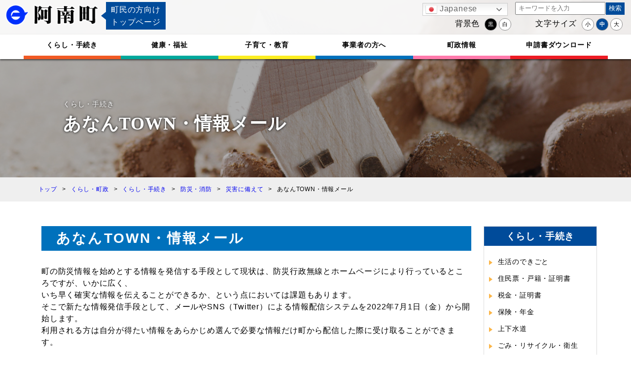

--- FILE ---
content_type: text/html; charset=UTF-8
request_url: http://www.town.anan.nagano.jp/anan_town/anantown_mail/
body_size: 11693
content:
<!DOCTYPE html>
<html lang="ja">
<head>
    <meta charset="UTF-8">
	<script src="http://www.town.anan.nagano.jp/core/views/372b3a57a7/js/jquery.min.js"></script>
	<meta name='robots' content='max-image-preview:large' />
<title>あなんTOWN・情報メール &#8211; 阿南町</title>
<link rel='shortlink' href='http://www.town.anan.nagano.jp/?p=2437' />
<script type="text/javascript">/* <![CDATA[ */ jQuery.post("http://www.town.anan.nagano.jp/wp-admin/admin-ajax.php", { action: "wmp_update", id: 2437, token: "0e13bafbc3" }); /* ]]> */</script><link rel="icon" href="http://www.town.anan.nagano.jp/storage/2023/03/cropped-anan_logo512-32x32.png" sizes="32x32" />
<link rel="icon" href="http://www.town.anan.nagano.jp/storage/2023/03/cropped-anan_logo512-192x192.png" sizes="192x192" />
<link rel="apple-touch-icon" href="http://www.town.anan.nagano.jp/storage/2023/03/cropped-anan_logo512-180x180.png" />
<meta name="msapplication-TileImage" content="http://www.town.anan.nagano.jp/storage/2023/03/cropped-anan_logo512-270x270.png" />
		<style type="text/css" id="wp-custom-css">
			.wp-block-file__button{
	background: #ace5ff !important;
	padding: 0px 5px;
	border: solid 1px #3590ba;
}

.display_none{
	display: none !important;
}

.wp-block-image img{
	padding: 10px 0;
}		</style>
				<meta http-equiv="x-ua-compatible" content="IE=EmulateIE10">
	<meta name="viewport" content="width=device-width,initial-scale=1.0,minimum-scale=1.0,maximum-scale=1.0,user-scalable=no" />

	<link rel="stylesheet" type="text/css" href="http://www.town.anan.nagano.jp/core/views/372b3a57a7/css/style.css">
	<script>var t_p ="http://www.town.anan.nagano.jp/core/views/anan_2022";</script>

	
	<script async src="https://www.googletagmanager.com/gtag/js?id=UA-54230871-1"></script>
	<script>
		window.dataLayer = window.dataLayer || [];
		function gtag(){dataLayer.push(arguments);}
		gtag('js', new Date());
		gtag('config', 'UA-54230871-1');
	</script>
<style id='wp-block-heading-inline-css' type='text/css'>
h1:where(.wp-block-heading).has-background,h2:where(.wp-block-heading).has-background,h3:where(.wp-block-heading).has-background,h4:where(.wp-block-heading).has-background,h5:where(.wp-block-heading).has-background,h6:where(.wp-block-heading).has-background{padding:1.25em 2.375em}h1.has-text-align-left[style*=writing-mode]:where([style*=vertical-lr]),h1.has-text-align-right[style*=writing-mode]:where([style*=vertical-rl]),h2.has-text-align-left[style*=writing-mode]:where([style*=vertical-lr]),h2.has-text-align-right[style*=writing-mode]:where([style*=vertical-rl]),h3.has-text-align-left[style*=writing-mode]:where([style*=vertical-lr]),h3.has-text-align-right[style*=writing-mode]:where([style*=vertical-rl]),h4.has-text-align-left[style*=writing-mode]:where([style*=vertical-lr]),h4.has-text-align-right[style*=writing-mode]:where([style*=vertical-rl]),h5.has-text-align-left[style*=writing-mode]:where([style*=vertical-lr]),h5.has-text-align-right[style*=writing-mode]:where([style*=vertical-rl]),h6.has-text-align-left[style*=writing-mode]:where([style*=vertical-lr]),h6.has-text-align-right[style*=writing-mode]:where([style*=vertical-rl]){rotate:180deg}
/*# sourceURL=http://www.town.anan.nagano.jp/lib/blocks/heading/style.min.css */
</style>
<style id='wp-block-image-inline-css' type='text/css'>
.wp-block-image>a,.wp-block-image>figure>a{display:inline-block}.wp-block-image img{box-sizing:border-box;height:auto;max-width:100%;vertical-align:bottom}@media not (prefers-reduced-motion){.wp-block-image img.hide{visibility:hidden}.wp-block-image img.show{animation:show-content-image .4s}}.wp-block-image[style*=border-radius] img,.wp-block-image[style*=border-radius]>a{border-radius:inherit}.wp-block-image.has-custom-border img{box-sizing:border-box}.wp-block-image.aligncenter{text-align:center}.wp-block-image.alignfull>a,.wp-block-image.alignwide>a{width:100%}.wp-block-image.alignfull img,.wp-block-image.alignwide img{height:auto;width:100%}.wp-block-image .aligncenter,.wp-block-image .alignleft,.wp-block-image .alignright,.wp-block-image.aligncenter,.wp-block-image.alignleft,.wp-block-image.alignright{display:table}.wp-block-image .aligncenter>figcaption,.wp-block-image .alignleft>figcaption,.wp-block-image .alignright>figcaption,.wp-block-image.aligncenter>figcaption,.wp-block-image.alignleft>figcaption,.wp-block-image.alignright>figcaption{caption-side:bottom;display:table-caption}.wp-block-image .alignleft{float:left;margin:.5em 1em .5em 0}.wp-block-image .alignright{float:right;margin:.5em 0 .5em 1em}.wp-block-image .aligncenter{margin-left:auto;margin-right:auto}.wp-block-image :where(figcaption){margin-bottom:1em;margin-top:.5em}.wp-block-image.is-style-circle-mask img{border-radius:9999px}@supports ((-webkit-mask-image:none) or (mask-image:none)) or (-webkit-mask-image:none){.wp-block-image.is-style-circle-mask img{border-radius:0;-webkit-mask-image:url('data:image/svg+xml;utf8,<svg viewBox="0 0 100 100" xmlns="http://www.w3.org/2000/svg"><circle cx="50" cy="50" r="50"/></svg>');mask-image:url('data:image/svg+xml;utf8,<svg viewBox="0 0 100 100" xmlns="http://www.w3.org/2000/svg"><circle cx="50" cy="50" r="50"/></svg>');mask-mode:alpha;-webkit-mask-position:center;mask-position:center;-webkit-mask-repeat:no-repeat;mask-repeat:no-repeat;-webkit-mask-size:contain;mask-size:contain}}:root :where(.wp-block-image.is-style-rounded img,.wp-block-image .is-style-rounded img){border-radius:9999px}.wp-block-image figure{margin:0}.wp-lightbox-container{display:flex;flex-direction:column;position:relative}.wp-lightbox-container img{cursor:zoom-in}.wp-lightbox-container img:hover+button{opacity:1}.wp-lightbox-container button{align-items:center;backdrop-filter:blur(16px) saturate(180%);background-color:#5a5a5a40;border:none;border-radius:4px;cursor:zoom-in;display:flex;height:20px;justify-content:center;opacity:0;padding:0;position:absolute;right:16px;text-align:center;top:16px;width:20px;z-index:100}@media not (prefers-reduced-motion){.wp-lightbox-container button{transition:opacity .2s ease}}.wp-lightbox-container button:focus-visible{outline:3px auto #5a5a5a40;outline:3px auto -webkit-focus-ring-color;outline-offset:3px}.wp-lightbox-container button:hover{cursor:pointer;opacity:1}.wp-lightbox-container button:focus{opacity:1}.wp-lightbox-container button:focus,.wp-lightbox-container button:hover,.wp-lightbox-container button:not(:hover):not(:active):not(.has-background){background-color:#5a5a5a40;border:none}.wp-lightbox-overlay{box-sizing:border-box;cursor:zoom-out;height:100vh;left:0;overflow:hidden;position:fixed;top:0;visibility:hidden;width:100%;z-index:100000}.wp-lightbox-overlay .close-button{align-items:center;cursor:pointer;display:flex;justify-content:center;min-height:40px;min-width:40px;padding:0;position:absolute;right:calc(env(safe-area-inset-right) + 16px);top:calc(env(safe-area-inset-top) + 16px);z-index:5000000}.wp-lightbox-overlay .close-button:focus,.wp-lightbox-overlay .close-button:hover,.wp-lightbox-overlay .close-button:not(:hover):not(:active):not(.has-background){background:none;border:none}.wp-lightbox-overlay .lightbox-image-container{height:var(--wp--lightbox-container-height);left:50%;overflow:hidden;position:absolute;top:50%;transform:translate(-50%,-50%);transform-origin:top left;width:var(--wp--lightbox-container-width);z-index:9999999999}.wp-lightbox-overlay .wp-block-image{align-items:center;box-sizing:border-box;display:flex;height:100%;justify-content:center;margin:0;position:relative;transform-origin:0 0;width:100%;z-index:3000000}.wp-lightbox-overlay .wp-block-image img{height:var(--wp--lightbox-image-height);min-height:var(--wp--lightbox-image-height);min-width:var(--wp--lightbox-image-width);width:var(--wp--lightbox-image-width)}.wp-lightbox-overlay .wp-block-image figcaption{display:none}.wp-lightbox-overlay button{background:none;border:none}.wp-lightbox-overlay .scrim{background-color:#fff;height:100%;opacity:.9;position:absolute;width:100%;z-index:2000000}.wp-lightbox-overlay.active{visibility:visible}@media not (prefers-reduced-motion){.wp-lightbox-overlay.active{animation:turn-on-visibility .25s both}.wp-lightbox-overlay.active img{animation:turn-on-visibility .35s both}.wp-lightbox-overlay.show-closing-animation:not(.active){animation:turn-off-visibility .35s both}.wp-lightbox-overlay.show-closing-animation:not(.active) img{animation:turn-off-visibility .25s both}.wp-lightbox-overlay.zoom.active{animation:none;opacity:1;visibility:visible}.wp-lightbox-overlay.zoom.active .lightbox-image-container{animation:lightbox-zoom-in .4s}.wp-lightbox-overlay.zoom.active .lightbox-image-container img{animation:none}.wp-lightbox-overlay.zoom.active .scrim{animation:turn-on-visibility .4s forwards}.wp-lightbox-overlay.zoom.show-closing-animation:not(.active){animation:none}.wp-lightbox-overlay.zoom.show-closing-animation:not(.active) .lightbox-image-container{animation:lightbox-zoom-out .4s}.wp-lightbox-overlay.zoom.show-closing-animation:not(.active) .lightbox-image-container img{animation:none}.wp-lightbox-overlay.zoom.show-closing-animation:not(.active) .scrim{animation:turn-off-visibility .4s forwards}}@keyframes show-content-image{0%{visibility:hidden}99%{visibility:hidden}to{visibility:visible}}@keyframes turn-on-visibility{0%{opacity:0}to{opacity:1}}@keyframes turn-off-visibility{0%{opacity:1;visibility:visible}99%{opacity:0;visibility:visible}to{opacity:0;visibility:hidden}}@keyframes lightbox-zoom-in{0%{transform:translate(calc((-100vw + var(--wp--lightbox-scrollbar-width))/2 + var(--wp--lightbox-initial-left-position)),calc(-50vh + var(--wp--lightbox-initial-top-position))) scale(var(--wp--lightbox-scale))}to{transform:translate(-50%,-50%) scale(1)}}@keyframes lightbox-zoom-out{0%{transform:translate(-50%,-50%) scale(1);visibility:visible}99%{visibility:visible}to{transform:translate(calc((-100vw + var(--wp--lightbox-scrollbar-width))/2 + var(--wp--lightbox-initial-left-position)),calc(-50vh + var(--wp--lightbox-initial-top-position))) scale(var(--wp--lightbox-scale));visibility:hidden}}
/*# sourceURL=http://www.town.anan.nagano.jp/lib/blocks/image/style.min.css */
</style>
<style id='wp-block-image-theme-inline-css' type='text/css'>
:root :where(.wp-block-image figcaption){color:#555;font-size:13px;text-align:center}.is-dark-theme :root :where(.wp-block-image figcaption){color:#ffffffa6}.wp-block-image{margin:0 0 1em}
/*# sourceURL=http://www.town.anan.nagano.jp/lib/blocks/image/theme.min.css */
</style>
<style id='wp-block-list-inline-css' type='text/css'>
ol,ul{box-sizing:border-box}:root :where(.wp-block-list.has-background){padding:1.25em 2.375em}
/*# sourceURL=http://www.town.anan.nagano.jp/lib/blocks/list/style.min.css */
</style>
<style id='wp-block-group-inline-css' type='text/css'>
.wp-block-group{box-sizing:border-box}:where(.wp-block-group.wp-block-group-is-layout-constrained){position:relative}
/*# sourceURL=http://www.town.anan.nagano.jp/lib/blocks/group/style.min.css */
</style>
<style id='wp-block-group-theme-inline-css' type='text/css'>
:where(.wp-block-group.has-background){padding:1.25em 2.375em}
/*# sourceURL=http://www.town.anan.nagano.jp/lib/blocks/group/theme.min.css */
</style>
<style id='wp-block-paragraph-inline-css' type='text/css'>
.is-small-text{font-size:.875em}.is-regular-text{font-size:1em}.is-large-text{font-size:2.25em}.is-larger-text{font-size:3em}.has-drop-cap:not(:focus):first-letter{float:left;font-size:8.4em;font-style:normal;font-weight:100;line-height:.68;margin:.05em .1em 0 0;text-transform:uppercase}body.rtl .has-drop-cap:not(:focus):first-letter{float:none;margin-left:.1em}p.has-drop-cap.has-background{overflow:hidden}:root :where(p.has-background){padding:1.25em 2.375em}:where(p.has-text-color:not(.has-link-color)) a{color:inherit}p.has-text-align-left[style*="writing-mode:vertical-lr"],p.has-text-align-right[style*="writing-mode:vertical-rl"]{rotate:180deg}
/*# sourceURL=http://www.town.anan.nagano.jp/lib/blocks/paragraph/style.min.css */
</style>
<style id='global-styles-inline-css' type='text/css'>
:root{--wp--preset--aspect-ratio--square: 1;--wp--preset--aspect-ratio--4-3: 4/3;--wp--preset--aspect-ratio--3-4: 3/4;--wp--preset--aspect-ratio--3-2: 3/2;--wp--preset--aspect-ratio--2-3: 2/3;--wp--preset--aspect-ratio--16-9: 16/9;--wp--preset--aspect-ratio--9-16: 9/16;--wp--preset--color--black: #000000;--wp--preset--color--cyan-bluish-gray: #abb8c3;--wp--preset--color--white: #ffffff;--wp--preset--color--pale-pink: #f78da7;--wp--preset--color--vivid-red: #cf2e2e;--wp--preset--color--luminous-vivid-orange: #ff6900;--wp--preset--color--luminous-vivid-amber: #fcb900;--wp--preset--color--light-green-cyan: #7bdcb5;--wp--preset--color--vivid-green-cyan: #00d084;--wp--preset--color--pale-cyan-blue: #8ed1fc;--wp--preset--color--vivid-cyan-blue: #0693e3;--wp--preset--color--vivid-purple: #9b51e0;--wp--preset--gradient--vivid-cyan-blue-to-vivid-purple: linear-gradient(135deg,rgb(6,147,227) 0%,rgb(155,81,224) 100%);--wp--preset--gradient--light-green-cyan-to-vivid-green-cyan: linear-gradient(135deg,rgb(122,220,180) 0%,rgb(0,208,130) 100%);--wp--preset--gradient--luminous-vivid-amber-to-luminous-vivid-orange: linear-gradient(135deg,rgb(252,185,0) 0%,rgb(255,105,0) 100%);--wp--preset--gradient--luminous-vivid-orange-to-vivid-red: linear-gradient(135deg,rgb(255,105,0) 0%,rgb(207,46,46) 100%);--wp--preset--gradient--very-light-gray-to-cyan-bluish-gray: linear-gradient(135deg,rgb(238,238,238) 0%,rgb(169,184,195) 100%);--wp--preset--gradient--cool-to-warm-spectrum: linear-gradient(135deg,rgb(74,234,220) 0%,rgb(151,120,209) 20%,rgb(207,42,186) 40%,rgb(238,44,130) 60%,rgb(251,105,98) 80%,rgb(254,248,76) 100%);--wp--preset--gradient--blush-light-purple: linear-gradient(135deg,rgb(255,206,236) 0%,rgb(152,150,240) 100%);--wp--preset--gradient--blush-bordeaux: linear-gradient(135deg,rgb(254,205,165) 0%,rgb(254,45,45) 50%,rgb(107,0,62) 100%);--wp--preset--gradient--luminous-dusk: linear-gradient(135deg,rgb(255,203,112) 0%,rgb(199,81,192) 50%,rgb(65,88,208) 100%);--wp--preset--gradient--pale-ocean: linear-gradient(135deg,rgb(255,245,203) 0%,rgb(182,227,212) 50%,rgb(51,167,181) 100%);--wp--preset--gradient--electric-grass: linear-gradient(135deg,rgb(202,248,128) 0%,rgb(113,206,126) 100%);--wp--preset--gradient--midnight: linear-gradient(135deg,rgb(2,3,129) 0%,rgb(40,116,252) 100%);--wp--preset--font-size--small: 13px;--wp--preset--font-size--medium: 20px;--wp--preset--font-size--large: 36px;--wp--preset--font-size--x-large: 42px;--wp--preset--spacing--20: 0.44rem;--wp--preset--spacing--30: 0.67rem;--wp--preset--spacing--40: 1rem;--wp--preset--spacing--50: 1.5rem;--wp--preset--spacing--60: 2.25rem;--wp--preset--spacing--70: 3.38rem;--wp--preset--spacing--80: 5.06rem;--wp--preset--shadow--natural: 6px 6px 9px rgba(0, 0, 0, 0.2);--wp--preset--shadow--deep: 12px 12px 50px rgba(0, 0, 0, 0.4);--wp--preset--shadow--sharp: 6px 6px 0px rgba(0, 0, 0, 0.2);--wp--preset--shadow--outlined: 6px 6px 0px -3px rgb(255, 255, 255), 6px 6px rgb(0, 0, 0);--wp--preset--shadow--crisp: 6px 6px 0px rgb(0, 0, 0);}:where(.is-layout-flex){gap: 0.5em;}:where(.is-layout-grid){gap: 0.5em;}body .is-layout-flex{display: flex;}.is-layout-flex{flex-wrap: wrap;align-items: center;}.is-layout-flex > :is(*, div){margin: 0;}body .is-layout-grid{display: grid;}.is-layout-grid > :is(*, div){margin: 0;}:where(.wp-block-columns.is-layout-flex){gap: 2em;}:where(.wp-block-columns.is-layout-grid){gap: 2em;}:where(.wp-block-post-template.is-layout-flex){gap: 1.25em;}:where(.wp-block-post-template.is-layout-grid){gap: 1.25em;}.has-black-color{color: var(--wp--preset--color--black) !important;}.has-cyan-bluish-gray-color{color: var(--wp--preset--color--cyan-bluish-gray) !important;}.has-white-color{color: var(--wp--preset--color--white) !important;}.has-pale-pink-color{color: var(--wp--preset--color--pale-pink) !important;}.has-vivid-red-color{color: var(--wp--preset--color--vivid-red) !important;}.has-luminous-vivid-orange-color{color: var(--wp--preset--color--luminous-vivid-orange) !important;}.has-luminous-vivid-amber-color{color: var(--wp--preset--color--luminous-vivid-amber) !important;}.has-light-green-cyan-color{color: var(--wp--preset--color--light-green-cyan) !important;}.has-vivid-green-cyan-color{color: var(--wp--preset--color--vivid-green-cyan) !important;}.has-pale-cyan-blue-color{color: var(--wp--preset--color--pale-cyan-blue) !important;}.has-vivid-cyan-blue-color{color: var(--wp--preset--color--vivid-cyan-blue) !important;}.has-vivid-purple-color{color: var(--wp--preset--color--vivid-purple) !important;}.has-black-background-color{background-color: var(--wp--preset--color--black) !important;}.has-cyan-bluish-gray-background-color{background-color: var(--wp--preset--color--cyan-bluish-gray) !important;}.has-white-background-color{background-color: var(--wp--preset--color--white) !important;}.has-pale-pink-background-color{background-color: var(--wp--preset--color--pale-pink) !important;}.has-vivid-red-background-color{background-color: var(--wp--preset--color--vivid-red) !important;}.has-luminous-vivid-orange-background-color{background-color: var(--wp--preset--color--luminous-vivid-orange) !important;}.has-luminous-vivid-amber-background-color{background-color: var(--wp--preset--color--luminous-vivid-amber) !important;}.has-light-green-cyan-background-color{background-color: var(--wp--preset--color--light-green-cyan) !important;}.has-vivid-green-cyan-background-color{background-color: var(--wp--preset--color--vivid-green-cyan) !important;}.has-pale-cyan-blue-background-color{background-color: var(--wp--preset--color--pale-cyan-blue) !important;}.has-vivid-cyan-blue-background-color{background-color: var(--wp--preset--color--vivid-cyan-blue) !important;}.has-vivid-purple-background-color{background-color: var(--wp--preset--color--vivid-purple) !important;}.has-black-border-color{border-color: var(--wp--preset--color--black) !important;}.has-cyan-bluish-gray-border-color{border-color: var(--wp--preset--color--cyan-bluish-gray) !important;}.has-white-border-color{border-color: var(--wp--preset--color--white) !important;}.has-pale-pink-border-color{border-color: var(--wp--preset--color--pale-pink) !important;}.has-vivid-red-border-color{border-color: var(--wp--preset--color--vivid-red) !important;}.has-luminous-vivid-orange-border-color{border-color: var(--wp--preset--color--luminous-vivid-orange) !important;}.has-luminous-vivid-amber-border-color{border-color: var(--wp--preset--color--luminous-vivid-amber) !important;}.has-light-green-cyan-border-color{border-color: var(--wp--preset--color--light-green-cyan) !important;}.has-vivid-green-cyan-border-color{border-color: var(--wp--preset--color--vivid-green-cyan) !important;}.has-pale-cyan-blue-border-color{border-color: var(--wp--preset--color--pale-cyan-blue) !important;}.has-vivid-cyan-blue-border-color{border-color: var(--wp--preset--color--vivid-cyan-blue) !important;}.has-vivid-purple-border-color{border-color: var(--wp--preset--color--vivid-purple) !important;}.has-vivid-cyan-blue-to-vivid-purple-gradient-background{background: var(--wp--preset--gradient--vivid-cyan-blue-to-vivid-purple) !important;}.has-light-green-cyan-to-vivid-green-cyan-gradient-background{background: var(--wp--preset--gradient--light-green-cyan-to-vivid-green-cyan) !important;}.has-luminous-vivid-amber-to-luminous-vivid-orange-gradient-background{background: var(--wp--preset--gradient--luminous-vivid-amber-to-luminous-vivid-orange) !important;}.has-luminous-vivid-orange-to-vivid-red-gradient-background{background: var(--wp--preset--gradient--luminous-vivid-orange-to-vivid-red) !important;}.has-very-light-gray-to-cyan-bluish-gray-gradient-background{background: var(--wp--preset--gradient--very-light-gray-to-cyan-bluish-gray) !important;}.has-cool-to-warm-spectrum-gradient-background{background: var(--wp--preset--gradient--cool-to-warm-spectrum) !important;}.has-blush-light-purple-gradient-background{background: var(--wp--preset--gradient--blush-light-purple) !important;}.has-blush-bordeaux-gradient-background{background: var(--wp--preset--gradient--blush-bordeaux) !important;}.has-luminous-dusk-gradient-background{background: var(--wp--preset--gradient--luminous-dusk) !important;}.has-pale-ocean-gradient-background{background: var(--wp--preset--gradient--pale-ocean) !important;}.has-electric-grass-gradient-background{background: var(--wp--preset--gradient--electric-grass) !important;}.has-midnight-gradient-background{background: var(--wp--preset--gradient--midnight) !important;}.has-small-font-size{font-size: var(--wp--preset--font-size--small) !important;}.has-medium-font-size{font-size: var(--wp--preset--font-size--medium) !important;}.has-large-font-size{font-size: var(--wp--preset--font-size--large) !important;}.has-x-large-font-size{font-size: var(--wp--preset--font-size--x-large) !important;}
/*# sourceURL=global-styles-inline-css */
</style>
<style id='wp-img-auto-sizes-contain-inline-css' type='text/css'>
img:is([sizes=auto i],[sizes^="auto," i]){contain-intrinsic-size:3000px 1500px}
/*# sourceURL=wp-img-auto-sizes-contain-inline-css */
</style>
<link rel='stylesheet' id='twentyseventeen-style-css' href='http://www.town.anan.nagano.jp/core/views/372b3a57a7/design.css' type='text/css' media='all' />
<link rel='stylesheet' id='wp-block-library-css' href='http://www.town.anan.nagano.jp/lib/css/dist/block-library/style.min.css' type='text/css' media='all' />
<style id='classic-theme-styles-inline-css' type='text/css'>
/*! This file is auto-generated */
.wp-block-button__link{color:#fff;background-color:#32373c;border-radius:9999px;box-shadow:none;text-decoration:none;padding:calc(.667em + 2px) calc(1.333em + 2px);font-size:1.125em}.wp-block-file__button{background:#32373c;color:#fff;text-decoration:none}
/*# sourceURL=/wp-includes/css/classic-themes.min.css */
</style>
<link rel='stylesheet' id='contact-form-7-css' href='http://www.town.anan.nagano.jp/core/modules/8516d2654f/includes/css/styles.css' type='text/css' media='all' />
</head>
<body>
	        <header id="chomin_hd">
            <div class="logo_flex">
                <div class="logo_chomin">
                    <h1><a href="/anan_town"><img src="http://www.town.anan.nagano.jp/core/views/372b3a57a7/image/logo.png" alt="阿南町ホームページ"></a></h1>
                    <p>町民の方向け<span>トップページ</span></p>
                </div>
                <table class="pc_ac-menu">
                    <tr>
                        <td>
							<div class="switcher notranslate">
								<div class="selected">
									<a href="#" onclick="return false;">
										<img src="http://www.town.anan.nagano.jp/core/modules/12a1522de0/flags/24/ja.png" height="24" width="24" alt="ja" /> Japanese
									</a>
								</div>
								<div class="option">
									<a href="#" onclick="doGTranslate('ja|zh-CN');jQuery('div.switcher div.selected a').html(jQuery(this).html());return false;" title="Chinese (Simplified)" class="nturl"><img data-gt-lazy-src="/wp-content/plugins/gtranslate/flags/24/zh-CN.png" height="24" width="24" alt="zh-CN" /> Chinese (Simplified)</a><a href="#" onclick="doGTranslate('ja|zh-TW');jQuery('div.switcher div.selected a').html(jQuery(this).html());return false;" title="Chinese (Traditional)" class="nturl"><img data-gt-lazy-src="/wp-content/plugins/gtranslate/flags/24/zh-TW.png" height="24" width="24" alt="zh-TW" /> Chinese (Traditional)</a><a href="#" onclick="doGTranslate('ja|en');jQuery('div.switcher div.selected a').html(jQuery(this).html());return false;" title="English" class="nturl"><img data-gt-lazy-src="/wp-content/plugins/gtranslate/flags/24/en.png" height="24" width="24" alt="en" /> English</a><a href="#" onclick="doGTranslate('ja|ja');jQuery('div.switcher div.selected a').html(jQuery(this).html());return false;" title="Japanese" class="nturl selected"><img data-gt-lazy-src="/wp-content/plugins/gtranslate/flags/24/ja.png" height="24" width="24" alt="ja" /> Japanese</a></div>
								</div>
							</div>
							<div id="google_translate_element2"></div>
                        </td>
                        <td>
							<form method="get" id="searchform" action="http://www.town.anan.nagano.jp">
								<input class="form_h kensaku_form" type="search" name="s" id="s" placeholder="キーワードを入力" value=""/>
                                <input class="kensaku_btn" type="submit"  value="検索">
                            </form>
                        </td>
                    </tr>
                    <tr>
                        <td><p>背景色</p> <button id="change_b" onClick="change_color('w');">黒</button><button id="change_w" onClick="change_color('b');">白</button></td>
                        <td id="select_size"><p>文字サイズ</p> <button id="fonts" onClick="change_size('-4');">小</button><button id="fontn" onClick="change_size('0');">中</button><button id="fontb" onClick="change_size('4');">大</button></td>
                    </tr>
                </table>

                <div class="hd_pc_menu">
                    <ul class="pc_menu_flex font-14">
                        <li class="pc_menu_flex_li_living" onmouseleave="menu_out('sub_ul_living')">

                        	<a class="pc_menu_a" href="http://www.town.anan.nagano.jp/category/living-adm/procedure/">くらし・手続き</a>
                        </li>
                        <li class="pc_menu_flex_li_health" onmouseleave="menu_out('sub_ul_health')">
                        	<a class="pc_menu_a" href="http://www.town.anan.nagano.jp/category/living-adm/health-welfare/">健康・福祉</a>
                        </li>
                        <li class="pc_menu_flex_li_child_rearing" onmouseleave="menu_out('sub_ul_child_rearing')">
                        	<a class="pc_menu_a" href="http://www.town.anan.nagano.jp/category/living-adm/parenting-education/">子育て・教育</a>
                        </li>
                        <li class="pc_menu_flex_li_business" onmouseleave="menu_out('sub_ul_business')">
                        	<a class="pc_menu_a" href="http://www.town.anan.nagano.jp/category/living-adm/business-person/">事業者の方へ</a>
                        </li>
                        <li class="pc_menu_flex_li_town_admin" onmouseleave="menu_out('sub_ul_town_admin')">
                        	<a class="pc_menu_a" href="http://www.town.anan.nagano.jp/category/living-adm/town-information/">町政情報</a>
                        </li>
                        <li class="pc_menu_flex_li_application">
                        	<a class="pc_menu_a" href="http://www.town.anan.nagano.jp/category/living-adm/download-list/">申請書ダウンロード</a>
                        </li>
                    </ul>

					<div id="sub_menu_content">
                    	<ul id="sub_ul_living" class="pc_sub_menu" onmouseleave="menu_out('sub_ul_living')">
							<li><a href='http://www.town.anan.nagano.jp/category/living-adm/procedure/life-ivent/'>生活のできごと</a></li><li><a href='http://www.town.anan.nagano.jp/category/living-adm/procedure/juminsyorui/'>住民票・戸籍・証明書</a></li><li><a href='http://www.town.anan.nagano.jp/category/living-adm/procedure/tax/'>税金・証明書</a></li><li><a href='http://www.town.anan.nagano.jp/category/living-adm/procedure/hoken-nenkin/'>保険・年金</a></li><li><a href='http://www.town.anan.nagano.jp/category/living-adm/procedure/suido/'>上下水道</a></li><li><a href='http://www.town.anan.nagano.jp/category/living-adm/procedure/hygiene/'>ごみ・リサイクル・衛生</a></li><li><a href='http://www.town.anan.nagano.jp/category/living-adm/procedure/anann-koutsu/'>道路・交通</a></li><li><a href='http://www.town.anan.nagano.jp/category/living-adm/procedure/bosai/'>防災・消防</a></li><li><a href='http://www.town.anan.nagano.jp/category/living-adm/procedure/tochi-zyutaku/'>住宅</a></li><li><a href='http://www.town.anan.nagano.jp/category/living-adm/procedure/animal/'>動物・ペット</a></li><li><a href='http://www.town.anan.nagano.jp/category/living-adm/procedure/tyomin-soudan/'>各種相談</a></li><li><a href='http://www.town.anan.nagano.jp/category/living-adm/procedure/machidukuri/'>まちづくり</a></li><li><a href='http://www.town.anan.nagano.jp/category/living-adm/procedure/kouryu-sokushin/'>交流促進</a></li><li><a href='http://www.town.anan.nagano.jp/category/living-adm/procedure/covid-19/'>新型コロナウイルス情報</a></li>                    	</ul>
                    	<ul id="sub_ul_health" class="pc_sub_menu" onmouseleave="menu_out('sub_ul_health')">
                    		<li><a href='http://www.town.anan.nagano.jp/category/living-adm/health-welfare/anan-hospital/'>救急・医療</a></li><li><a href='http://www.town.anan.nagano.jp/category/living-adm/health-welfare/health/'>健診・健康づくり</a></li><li><a href='http://www.town.anan.nagano.jp/category/living-adm/health-welfare/anan-fukusi/'>福祉</a></li><li><a href='http://www.town.anan.nagano.jp/category/living-adm/health-welfare/hoken-nenkin_k/'>保険・年金</a></li>                    	</ul>
                    	<ul id="sub_ul_child_rearing" class="pc_sub_menu" onmouseleave="menu_out('sub_ul_child_rearing')">
                    		<li><a href='http://www.town.anan.nagano.jp/category/living-adm/parenting-education/boshihoken/'>母子保健</a></li><li><a href='http://www.town.anan.nagano.jp/category/living-adm/parenting-education/kosodate-shien/'>子育て支援</a></li><li><a href='http://www.town.anan.nagano.jp/category/living-adm/parenting-education/child-welfare_kosodate/'>児童福祉</a></li><li><a href='http://www.town.anan.nagano.jp/category/living-adm/parenting-education/hoikuen/'>保育園</a></li><li><a href='http://www.town.anan.nagano.jp/category/living-adm/parenting-education/anan-school/'>小学校・中学校</a></li><li><a href='http://www.town.anan.nagano.jp/category/living-adm/parenting-education/high-school/'>高等学校・進学</a></li><li><a href='http://www.town.anan.nagano.jp/category/living-adm/parenting-education/culture-sports/'>教育・文化・スポーツ</a></li>                    	</ul>
                    	<ul id="sub_ul_business" class="pc_sub_menu" onmouseleave="menu_out('sub_ul_business')">
							<li><a href='http://www.town.anan.nagano.jp/category/living-adm/business-person/bid/'>入札関係</a></li><li><a href='http://www.town.anan.nagano.jp/category/living-adm/business-person/agriculture/'>農業</a></li><li><a href='http://www.town.anan.nagano.jp/category/living-adm/business-person/forestry/'>林業</a></li><li><a href='http://www.town.anan.nagano.jp/category/living-adm/business-person/suidou/'>水道</a></li><li><a href='http://www.town.anan.nagano.jp/category/living-adm/business-person/commerce-and-industry/'>商工業</a></li><li><a href='http://www.town.anan.nagano.jp/category/living-adm/business-person/construction-industry/'>建設業</a></li><li><a href='http://www.town.anan.nagano.jp/category/living-adm/business-person/banner/'>バナー広告</a></li>                    	</ul>
                    	<ul id="sub_ul_town_admin" class="pc_sub_menu" onmouseleave="menu_out('sub_ul_town_admin')">
							<li><a href='http://www.town.anan.nagano.jp/category/living-adm/town-information/about-anantwon/'>阿南町・役場の紹介</a></li><li><a href='http://www.town.anan.nagano.jp/category/living-adm/town-information/statistics/'>町の統計</a></li><li><a href='http://www.town.anan.nagano.jp/category/living-adm/town-information/shisetsu/'>町の施設</a></li><li><a href='http://www.town.anan.nagano.jp/category/living-adm/town-information/disclosure/'>情報公開</a></li><li><a href='http://www.town.anan.nagano.jp/category/living-adm/town-information/anan-gikai/'>阿南町議会</a></li><li><a href='http://www.town.anan.nagano.jp/category/living-adm/town-information/koho-anan/'>広報あなん</a></li><li><a href='http://www.town.anan.nagano.jp/category/living-adm/town-information/kouminkan/'>公民館情報</a></li><li><a href='http://www.town.anan.nagano.jp/category/living-adm/town-information/senkyo/'>選挙</a></li><li><a href='http://www.town.anan.nagano.jp/category/living-adm/town-information/furusato-tax/'>ふるさと納税</a></li>                    	</ul>
                    </div>
                </div>

                <div id="hd_sp_menu">
                    <input type="checkbox" id="hmenu-btn">
                    <label for="hmenu-btn" class="menubtn"><span></span><p>メニュー</p></label>
                    
                    <div class="hd_sp-contents">
                        <ul class="menu_li">
                            <li class="sp_li_living"><a class="pc_menu_a" href="http://www.town.anan.nagano.jp/category/living-adm/procedure/">くらし・手続き</a></li>
                            <li class="sp_li_health"><a class="pc_menu_a" href="http://www.town.anan.nagano.jp/category/living-adm/health-welfare/">健康・福祉</a></li>
                            <li class="sp_li_child_rearing"><a class="pc_menu_a" href="http://www.town.anan.nagano.jp/category/living-adm/parenting-education/">子育て・教育</a></li>
                            <li class="sp_li_business"><a class="pc_menu_a" href="http://www.town.anan.nagano.jp/category/living-adm/business-person/">事業者の方へ</a></li>
                            <li class="sp_li_town_admin"><a class="pc_menu_a" href="http://www.town.anan.nagano.jp/category/living-adm/town-information/">町政情報</a></li>
                            <li class="sp_li_application"><a class="pc_menu_a" href="http://www.town.anan.nagano.jp/category/living-adm/download-list/">申請書ダウンロード</a></li>  
                        </ul>

						<form method="get" id="searchform" action="http://www.town.anan.nagano.jp">
							<input class="form_h kensaku_form" type="search" name="s" id="s" placeholder="キーワードを入力" value=""/>
                            <input class="kensaku_btn" type="submit" name="submit" value="検索">
                        </form>

						<div class="switcher notranslate">
							<div class="selected">
								<a href="#" onclick="return false;">
									<img src="http://www.town.anan.nagano.jp/core/modules/12a1522de0/flags/24/ja.png" height="24" width="24" alt="ja" /> Japanese
								</a>
							</div>
							<div class="option">
								<a href="#" onclick="doGTranslate('ja|zh-CN');jQuery('div.switcher div.selected a').html(jQuery(this).html());return false;" title="Chinese (Simplified)" class="nturl"><img data-gt-lazy-src="/wp-content/plugins/gtranslate/flags/24/zh-CN.png" height="24" width="24" alt="zh-CN" /> Chinese (Simplified)</a><a href="#" onclick="doGTranslate('ja|zh-TW');jQuery('div.switcher div.selected a').html(jQuery(this).html());return false;" title="Chinese (Traditional)" class="nturl"><img data-gt-lazy-src="/wp-content/plugins/gtranslate/flags/24/zh-TW.png" height="24" width="24" alt="zh-TW" /> Chinese (Traditional)</a><a href="#" onclick="doGTranslate('ja|en');jQuery('div.switcher div.selected a').html(jQuery(this).html());return false;" title="English" class="nturl"><img data-gt-lazy-src="/wp-content/plugins/gtranslate/flags/24/en.png" height="24" width="24" alt="en" /> English</a><a href="#" onclick="doGTranslate('ja|ja');jQuery('div.switcher div.selected a').html(jQuery(this).html());return false;" title="Japanese" class="nturl selected"><img data-gt-lazy-src="/wp-content/plugins/gtranslate/flags/24/ja.png" height="24" width="24" alt="ja" /> Japanese</a></div>
							</div>
						</div>
						<div id="google_translate_element2"></div>

                    </div>
              </div>

<script>

$(".pc_menu_flex_li_living").mouseover(function() {
	$(".pc_sub_menu").css("display", "none");
	$("#sub_ul_living").css("display", "block");
});
$(".pc_menu_flex_li_health").mouseover(function() {
	$(".pc_sub_menu").css("display", "none");
	$("#sub_ul_health").css("display", "block");
});
$(".pc_menu_flex_li_child_rearing").mouseover(function() {
	$(".pc_sub_menu").css("display", "none");
	$("#sub_ul_child_rearing").css("display", "block");
});
$(".pc_menu_flex_li_business").mouseover(function() {
	$(".pc_sub_menu").css("display", "none");
	$("#sub_ul_business").css("display", "block");
});
$(".pc_menu_flex_li_town_admin").mouseover(function() {
	$(".pc_sub_menu").css("display", "none");
	$("#sub_ul_town_admin").css("display", "block");
});

function menu_out(ele, obj){
	var flag = false;

	$(":hover").each(function () {

		const agent = window.navigator.userAgent.toLowerCase()
		if($(this).attr("id") == ele) {
			flag = true;
			return false;
		}
		else if($(this).prop("id") == ele) {
			flag = true;
			return false;
		}
		else if (agent.indexOf("trident") != -1) {
			if(obj ==undefined){
				flag = true;
				return false;
			}
		}

	});

	if (!flag){
		document.getElementById(ele).style.display ="none";
	}
}

</script>
        </header>        <div id="cate_headimg" style="background-image: url(http://www.town.anan.nagano.jp/core/views/372b3a57a7/image/category/bosai_backimg.jpg); background-position: 50%;">
            <div class="head_title">
                <p class="font-14">くらし・手続き</p>
                <h2 class="font-36">あなんTOWN・情報メール</h2>
                <p class="font-14"></p>
            </div>
        </div>

		<div class="pankuzu-area"><ul class="pankuzu-link font-12"><li><a href="/"><span>トップ</span></a></li><li> <a href="http://www.town.anan.nagano.jp/category/living-adm/"><span>くらし・町政</span></a></li><li> <a href="http://www.town.anan.nagano.jp/category/living-adm/procedure/"><span>くらし・手続き</span></a></li><li> <a href="http://www.town.anan.nagano.jp/category/living-adm/procedure/bosai/"><span>防災・消防</span></a></li><li> <a href="http://www.town.anan.nagano.jp/category/living-adm/procedure/bosai/disaster-prevention/"><span>災害に備えて</span></a></li><li><span>あなんTOWN・情報メール</span></li></ul></div>
        <div id="page-size" class="page-flex">
            <div class="page_content">
                 <h1 class="font-28 title">あなんTOWN・情報メール</h1>
				
<p>町の防災情報を始めとする情報を発信する手段として現状は、防災行政無線とホームページにより行っているところですが、いかに広く、</p>



<p>いち早く確実な情報を伝えることができるか、という点においては課題もあります。</p>



<p>そこで新たな情報発信手段として、メールやSNS（Twitter）による情報配信システムを2022年7月1日（金）から開始します。</p>



<p>利用される方は自分が得たい情報をあらかじめ選んで必要な情報だけ町から配信した際に受け取ることができます。</p>



<h2 class="wp-block-heading">配信登録の流れ</h2>



<h3 class="wp-block-heading">①QRコードまたはURLからサイトへアクセスして空メール送信</h3>



<h4 class="wp-block-heading">PC・スマートフォンの場合</h4>



<p><a href="https://plus.sugumail.com/usr/anan/home">https://plus.sugumail.com/usr/anan/home</a></p>



<figure class="wp-block-image size-full is-resized"><img decoding="async" src="http://www.town.anan.nagano.jp/storage/2023/02/キャプチャ_QRコード.gif" alt="" class="wp-image-2439" width="100"/></figure>



<h4 class="wp-block-heading">フィーチャーフォンの場合</h4>



<p><a href="https://plus.sugumail.com/m/anan/home">https://plus.sugumail.com/m/anan/home</a></p>



<figure class="wp-block-image size-full is-resized"><img decoding="async" src="http://www.town.anan.nagano.jp/storage/2023/02/QRコード_ガラケー.gif" alt="" class="wp-image-2440" width="100"/></figure>



<h3 class="wp-block-heading">②届いたメールのURLから登録サイトへ</h3>



<h3 class="wp-block-heading">③利用規約を確認し配信カテゴリ選択画面へ情報を選ぶ</h3>



<ul class="wp-block-list">
<li>行政情報</li>



<li>防災（避難情報なども）情報</li>



<li>医療健康</li>



<li>福祉</li>



<li>観光</li>



<li>子育て支援情報などなど町に関する情報が選択できます。</li>
</ul>



<h3 class="wp-block-heading">④入力内容を確認してOKならば登録完了です。</h3>



<h2 class="wp-block-heading"><strong>町内外問わずご利用ください。</strong></h2>



<p>「都会に離れて暮らす家族が阿南町の災害情報を得るために」「阿南町に感心のある方が様々な行政情報をいち早く得るために」情報を発信してまいります。是非ご利用ください。</p>



<h2 class="wp-block-heading">関連書類</h2>



<ul class="wp-block-list">
<li class="pdf"><a href="/wp-content/uploads/2023/02/あなんTOWN情報メール_チラシ.pdf" data-type="URL" target="_blank" rel="noreferrer noopener">あなんTOWN情報メール_チラシ</a></li>



<li class="pdf"><a href="/wp-content/uploads/2023/02/【阿南町様】登録手順書（メール）.pdf" target="_blank" rel="noreferrer noopener">【阿南町様】登録手順書（メール）</a></li>
</ul>



<p></p>



<h2 class="wp-block-heading">阿南町公式ツイッターアカウント</h2>



<p>あなんTOWN・情報メールの内容が阿南町Twitterに自動ツイートされます。</p>



<ul class="wp-block-list">
<li><strong>（すべての情報）</strong><a href="https://twitter.com/anantownmail" target="_blank" rel="noreferrer noopener">あなん・TOWN情報メール専用（@anantownmail）</a></li>



<li><strong>（観光・道路情報）</strong><a href="https://twitter.com/anan_shinkou" target="_blank" rel="noreferrer noopener">長野県阿南町（@anan_shinkou）</a></li>
</ul>



<p>こちらもぜひご利用、ご活用ください。</p>



<div class="wp-block-group"><div class="wp-block-group__inner-container is-layout-constrained wp-block-group-is-layout-constrained">
<h3 class="wp-block-heading syomei_h3">この記事に関するお問い合わせ</h3>



<div class="wp-block-group syohmei_div"><div class="wp-block-group__inner-container is-layout-constrained wp-block-group-is-layout-constrained">
<p>総務課　危機管理防災係　</p>



<p>TEL　0260-22-2141</p>



<p>FAX　0260-22-2576</p>



<p>mail　<a href="mailto:soumu@town.anan.nagano.jp">soumu@town.anan.nagano.jp</a></p>
</div></div>
</div></div>
            </div>
            <div class="page_menu sp-none">
                <div class="link_eria">

                    <h3>くらし・手続き</h3>
                    <ul class="text_link font-14">

						<li ><a href='http://www.town.anan.nagano.jp/category/living-adm/procedure/life-ivent/'>生活のできごと</a></li>

						<li ><a href='http://www.town.anan.nagano.jp/category/living-adm/procedure/juminsyorui/'>住民票・戸籍・証明書</a></li>

						<li ><a href='http://www.town.anan.nagano.jp/category/living-adm/procedure/tax/'>税金・証明書</a></li>

						<li ><a href='http://www.town.anan.nagano.jp/category/living-adm/procedure/hoken-nenkin/'>保険・年金</a></li>

						<li ><a href='http://www.town.anan.nagano.jp/category/living-adm/procedure/suido/'>上下水道</a></li>

						<li ><a href='http://www.town.anan.nagano.jp/category/living-adm/procedure/hygiene/'>ごみ・リサイクル・衛生</a></li>

						<li ><a href='http://www.town.anan.nagano.jp/category/living-adm/procedure/anann-koutsu/'>道路・交通</a></li>

						<li ><a href='http://www.town.anan.nagano.jp/category/living-adm/procedure/bosai/'>防災・消防</a><ul><li><a href='http://www.town.anan.nagano.jp/category/living-adm/procedure/bosai/info-disaster/'>防災情報</a></li><li class='nowpage'><a href='http://www.town.anan.nagano.jp/category/living-adm/procedure/bosai/disaster-prevention/'>災害に備えて</a><ul><li><a href='http://www.town.anan.nagano.jp/anan_town/environmental_subsidies/'>環境・防災・安全　各種補助金</a></li>
<li class='select_post'><a href='http://www.town.anan.nagano.jp/anan_town/anantown_mail/'>あなんTOWN・情報メール</a></li>
<li><a href='http://www.town.anan.nagano.jp/anan_town/sonaete/'>災害に備えて</a></li>
<li><a href='http://www.town.anan.nagano.jp/anan_town/hinanjyo/'>避難所の確認</a></li>
<li><a href='http://www.town.anan.nagano.jp/anan_town/bosai-musen/'>防災行政無線放送</a></li>
<li><a href='http://www.town.anan.nagano.jp/anan_town/zyusinki-kosyo/'>戸別受信機が故障かな？と思ったら</a></li>
<li><a href='http://www.town.anan.nagano.jp/anan_town/anan-free-wi-fi/'>無料Wi-Fiが利用できます(Anan-Free-Wi-Fi)</a></li>
<li><a href='http://www.town.anan.nagano.jp/anan_town/hinankodo-flow/'>台風・豪雨時に備えハザードマップと避難行動判定フローを確認しましょう</a></li>
<li><a href='http://www.town.anan.nagano.jp/anan_town/zishinsokuho/'>緊急地震速報利用の心得</a></li>
<li><a href='http://www.town.anan.nagano.jp/anan_town/e-learning/'>気象庁e-ラーニングで防災を学びましょう</a></li>
<li><a href='http://www.town.anan.nagano.jp/anan_town/e-college/'>防災・危機管理e-カレッジで防災を学びましょう</a></li>
</ul></li><li><a href='http://www.town.anan.nagano.jp/category/living-adm/procedure/bosai/fir-fighting/'>消防</a></li></ul></li>

						<li ><a href='http://www.town.anan.nagano.jp/category/living-adm/procedure/tochi-zyutaku/'>住宅</a></li>

						<li ><a href='http://www.town.anan.nagano.jp/category/living-adm/procedure/animal/'>動物・ペット</a></li>

						<li ><a href='http://www.town.anan.nagano.jp/category/living-adm/procedure/tyomin-soudan/'>各種相談</a></li>

						<li ><a href='http://www.town.anan.nagano.jp/category/living-adm/procedure/machidukuri/'>まちづくり</a></li>

						<li ><a href='http://www.town.anan.nagano.jp/category/living-adm/procedure/kouryu-sokushin/'>交流促進</a></li>

						<li ><a href='http://www.town.anan.nagano.jp/category/living-adm/procedure/covid-19/'>新型コロナウイルス情報</a></li>
                    </ul>
                </div>
            </div>
        </div>
<style>
	.select_post a{
		font-weight: bold;
		text-decoration: underline;
	}
</style>

	        <footer id="footer">
					<div class="footer_bnr_area">
			<div class="footer_bnr_fl">
				<div class="footer_bnr"><a href="/tourism/" class="kanko_bnr"><p class="font-18">観光・文化</p></a></div>
				<div class="footer_bnr"><a href="/iju-top/" class="izyu_bnr"><p class="font-18">移住</p></a></div>
				<div class="footer_bnr"><a href="/furusatotop/" class="furusato_bnr"><p class="font-18">ふるさと納税</p></a></div>
			</div>
		</div>

            <div class="footer_area">
                <div class="footer_fl">
                    <div class="ft_anan">
                        <img src="http://www.town.anan.nagano.jp/core/views/372b3a57a7/image/fotter_logo.png">
                        <a class="link_sogo" href="/">総合トップページへ</a>
                        <p class="font-12">〒399-1511（専用郵便番号） <br>長野県下伊那郡阿南町東條58−1</p>
                        <p class="font-12">TEL 0260-22-2141（代表）　<br>FAX 0260-22-2576</p>
                    </div>
                    <div class="ft_menu">
                        <ul class="font-14 ul_ft_menu text_link">
                            <li><a href="/category/living-adm/procedure/">くらし・手続き</a></li>
                            <li><a href="/category/living-adm/health-welfare/">健康・福祉</a></li>
                            <li><a href="/category/living-adm/parenting-education/">子育て・教育</a></li>
                            <li><a href="/category/living-adm/business-person/">事業者の方へ</a></li>
                            <li><a href="/category/living-adm/town-information/">町政情報</a></li>
                            <li><a href="/tourism/">観光・文化</a></li>
                            <li><a href="/category/living-adm/immigration/">移住</a></li>
                            <li><a href="/furusatotop/">ふるさと納税</a></li>
                            <li><a href="/category/living-adm/download-list/">申請書ダウンロード</a></li>
                        </ul>
                        <ul class="font-14 ul_ft_menu text_link">
                            <li><a href="/category/living-adm/town-information/about-anantwon/">阿南町の紹介</a></li>
                            <li><a href="/access/">阿南町へのアクセス</a></li>
                            <li><a href="https://www1.g-reiki.net/town.anan.nagano/reiki_menu.html">阿南町例規集</a></li>
                            <li><a href="/contact/">お問い合わせ</a></li>
                            <li><a href="/sitemap/">サイトマップ</a></li>
                            <li><a href="/privacy-policy/">個人情報の取り扱い</a></li>
                            <li><a href="/tyosakuken/">著作権・リンク等</a></li>
                            <li><a href="/accessibility/">アクセシビリティ</a></li>
                        </ul>
                    </div>
                </div>
            </div>
            <div class="footer_copy">
                <p class="font-14">copyright © 2021 Town of Anan All Rights Reserved.</p>
            </div>           
        </footer>
        <div class="for_top_btn"><a href="##">ページ<br>トップへ</a></div>
<script src="http://www.town.anan.nagano.jp/core/views/372b3a57a7/js/common.js"></script>

<script type="speculationrules">
{"prefetch":[{"source":"document","where":{"and":[{"href_matches":"/*"},{"not":{"href_matches":["/wp-*.php","/wp-admin/*","/wp-content/uploads/*","/wp-content/*","/wp-content/plugins/*","/wp-content/themes/anan_2022/*","/*\\?(.+)"]}},{"not":{"selector_matches":"a[rel~=\"nofollow\"]"}},{"not":{"selector_matches":".no-prefetch, .no-prefetch a"}}]},"eagerness":"conservative"}]}
</script>
<script type="text/javascript" src="http://www.town.anan.nagano.jp/lib/js/dist/hooks.min.js" id="wp-hooks-js"></script>
<script type="text/javascript" src="http://www.town.anan.nagano.jp/lib/js/dist/i18n.min.js" id="wp-i18n-js"></script>
<script type="text/javascript" id="wp-i18n-js-after">
/* <![CDATA[ */
wp.i18n.setLocaleData( { 'text direction\u0004ltr': [ 'ltr' ] } );
wp.i18n.setLocaleData( { 'text direction\u0004ltr': [ 'ltr' ] } );
//# sourceURL=wp-i18n-js-after
/* ]]> */
</script>
<script type="text/javascript" src="http://www.town.anan.nagano.jp/core/modules/8516d2654f/includes/swv/js/index.js" id="swv-js"></script>
<script type="text/javascript" id="contact-form-7-js-translations">
/* <![CDATA[ */
( function( domain, translations ) {
	var localeData = translations.locale_data[ domain ] || translations.locale_data.messages;
	localeData[""].domain = domain;
	wp.i18n.setLocaleData( localeData, domain );
} )( "contact-form-7", {"translation-revision-date":"2025-11-30 08:12:23+0000","generator":"GlotPress\/4.0.3","domain":"messages","locale_data":{"messages":{"":{"domain":"messages","plural-forms":"nplurals=1; plural=0;","lang":"ja_JP"},"This contact form is placed in the wrong place.":["\u3053\u306e\u30b3\u30f3\u30bf\u30af\u30c8\u30d5\u30a9\u30fc\u30e0\u306f\u9593\u9055\u3063\u305f\u4f4d\u7f6e\u306b\u7f6e\u304b\u308c\u3066\u3044\u307e\u3059\u3002"],"Error:":["\u30a8\u30e9\u30fc:"]}},"comment":{"reference":"includes\/js\/index.js"}} );
//# sourceURL=contact-form-7-js-translations
/* ]]> */
</script>
<script type="text/javascript" id="contact-form-7-js-before">
/* <![CDATA[ */
var wpcf7 = {
    "api": {
        "root": "http:\/\/www.town.anan.nagano.jp\/wp-json\/",
        "namespace": "contact-form-7\/v1"
    }
};
//# sourceURL=contact-form-7-js-before
/* ]]> */
</script>
<script type="text/javascript" src="http://www.town.anan.nagano.jp/core/modules/8516d2654f/includes/js/index.js" id="contact-form-7-js"></script>
</body>
</html>

--- FILE ---
content_type: text/css
request_url: http://www.town.anan.nagano.jp/core/views/372b3a57a7/css/style.css
body_size: 12471
content:
header, footer, nav, section, aside, article{
	box-sizing: border-box;
	display: block;
}

h1,h2,h3,h4,a,img,img,p,form,ul,li,ol {
	box-sizing: border-box;
	margin:0px;
	padding:0px;
	border:none;
	font-weight: normal;
	list-style-type: none;
	font-style: normal;
	text-decoration: none;
}

h1,h2,h3,h4{
    font-weight: 600;
}

p.jst{
	text-align: justify;
	text-justify: inter-ideograph;
}

div.df{
	box-sizing: border-box;
	display: block;
	overflow: auto;
	margin: 0;
	padding:0;

}

body{
	box-sizing: border-box;
	display: block;
	margin: 0;
	padding: 0;
	font-family: "Helvetica Neue",Arial,"Hiragino Kaku Gothic ProN","Hiragino Sans",Meiryo,sans-serif;
	-webkit-text-size-adjust: none;
	color: #000;
	line-height: 1.6;
	overflow-x: hidden;
	overflow-y: auto;
	width: 100vw;
    letter-spacing: 0.05em;
}

/*********************************/
/*  font-size , text-align       */
/*********************************/

.font-10{ font-size: 10px;}
.font-11{ font-size: 11px;}
.font-12{ font-size: 12px;}
.font-13{ font-size: 13px;}
.font-14{ font-size: 14px;}
.font-15{ font-size: 15px;}
.font-16{ font-size: 16px;}
.font-17{ font-size: 17px;}
.font-18{ font-size: 18px;}
.font-19{ font-size: 19px;}
.font-20{ font-size: 20px;}
.font-21{ font-size: 21px;}
.font-22{ font-size: 22px;}
.font-23{ font-size: 23px;}
.font-24{ font-size: 24px;}
.font-25{ font-size: 25px;}
.font-26{ font-size: 26px;}
.font-27{ font-size: 27px;}
.font-28{ font-size: 28px;}
.font-29{ font-size: 29px;}
.font-30{ font-size: 30px;}
.font-31{ font-size: 31px;}
.font-32{ font-size: 32px;}
.font-33{ font-size: 33px;}
.font-34{ font-size: 34px;}
.font-35{ font-size: 35px;}
.font-36{ font-size: 36px;}


@media all and (max-width:767px) {
	.font-14{ font-size: 14px;}
	.font-15{ font-size: 14px;}
	.font-16{ font-size: 14px;}
	.font-17{ font-size: 17px;}
	.font-18{ font-size: 18px;}
	.font-19{ font-size: 19px;}
	.font-20{ font-size: 20px;}
	.font-21{ font-size: 21px;}
	.font-22{ font-size: 22px;}
	.font-23{ font-size: 23px;}
	.font-24{ font-size: 23px;}
	.font-25{ font-size: 24px;}
	.font-26{ font-size: 24px;}
	.font-27{ font-size: 24px;}
	.font-28{ font-size: 24px;}
	.font-29{ font-size: 24px;}
	.font-30{ font-size: 24px;}
	.font-31{ font-size: 25px;}
	.font-32{ font-size: 25px;}
	.font-33{ font-size: 25px;}
	.font-34{ font-size: 25px;}
	.font-35{ font-size: 25px;}
	.font-36{ font-size: 25px;}
}


/*********************************/
/*  material                     */
/*********************************/

.sp-none{
    display: block;
}

.pc-none{
    display: none;
}

.text_link a{
    position: relative;
}


.text_link a::after{
    content:'';
    position: absolute;
    width: 0%;
    border-bottom: solid 1px #bdbdbd;
    bottom: -2px;
    left: 0;
    transition: 0.4s;
}

.text_link a:hover::after{
    width: 100%;
}

.text_link_red a{
    position: relative;
}

.text_link_red a::after{
    content:'';
    position: absolute;
    width: 0%;
    border-bottom: solid 1px #cf2f13;
    bottom: -2px;
    left: 0;
    transition: 0.4s;
}

.text_link_red a:hover::after{
    width: 100%;
}

.img_link a img{
    transition: 0.3s;
}

.img_link a:hover img{
    opacity: 0.6;
}


.t_l{ text-align: left;}
.t_c{ text-align: center;}
.t_r{ text-align: right;}

.mb_15{margin-bottom: 15px;}
.mb_30{margin-bottom: 30px;}
.mb_50{margin-bottom: 50px;}
.mb_75{margin-bottom: 75px;}
.mb_100{margin-bottom: 100px;}

.page-flex{
    display: flex;
    justify-content: space-between;
    align-items: flex-start;
    padding: 50px 0;
}

.page-flex .page_content{
    flex: 1;
    padding: 0px 20px;
    max-width: 910px;
    min-height: 350px;
}

.page-flex .page_content .last_newday{
    text-align: right;
    margin: -20px 0 15px;
    color: #9e9e9e;
}

.page-flex .page_content .last_newday::before{
    content: '最終更新日:';
    padding-right: 5px;
}

.page-flex .page_content h2,
.page-flex .page_content h3,
.page-flex .page_content h4{
    margin: 15px 0 10px;
}

.page-flex .page_content p{
    line-height: 1.5;
}

.page-flex .page_menu{
    width: 20%;
    min-width: 150px;
    padding: 0 5px;
}

.link_eria{
    background-color: #fff;
    margin-bottom: 25px;
    border: solid 1px #dbdbdb;
}

.link_eria h3{
    background-color: #004b9a;
    font-weight: 600;
    color: #fff;
    margin: 0;
    padding: 5px 15px;
    box-sizing: content-box;
    text-align: center;
}

.link_eria ul{
    margin: 15px 5px 15px 15px;
    

} 

.link_eria ul a,
.link_eria ul a:visited{
    color: #000;
}

.link_eria li{
    margin-left: 10px;
    padding: 6px 3px;
    position: relative;
}

.link_eria li::before{
    content: '';
    position: absolute;
    border: 5px solid transparent;
    border-left: 7px solid #fbb547;

    top:0.85rem;
    left: -15px;
}

.link_eria li.nowpage{
    background-color: #fff6c7;
}

.link_eria li.nowpage::before{
    border-left: 7px solid #ffe3cb;
}

.link_eria ul li ul{
	margin-top: 5px;
	margin-left: 5px;
}

.link_eria ul li ul li ul li{
	margin-bottom: 0px;
	padding-top: 0px;
	padding-bottom: 3px;
}


.link_eria h4{
    border-left: solid 10px #4fa340;
    margin: 8px 5px;
    padding-left: 5px;
}

.link_eria h4 a,
.link_eria h4 a:visited{
    font-weight: 800;
    color: #4fa340;
}

.link_eria h5{
    margin: 15px 5px -5px;
    background-color: #e6f5ff;
    border-top: solid 3px #0071bc;
    padding: 5px 15px;
    color: #004b9a;
    font-size: 14px;
}


.for_top_btn{
    position: fixed;
    bottom: 10px;
    right: 5px;
    background-color: #fff;
    border: solid 2px #004b9a;
    border-radius: 10px;

    font-size: 13px;
    text-align: center;
    line-height: 15px;
    z-index: 100;
    transition: 0.4s;
    opacity: 0.8;
}

.for_top_btn:hover{
    bottom: 13px;
    opacity: 1;
}

.for_top_btn::before{
    content: '';
    position: absolute;
    border: solid 10px transparent;
    border-bottom: solid 10px #004b9a;
    bottom: 100%;
    left: 50%;
    transform: translateX(-50%);
}

.for_top_btn a{
   color: #004b9a;
   font-weight: 600; 
   display: block;
   padding: 10px 15px;
}

.wp-block-columns:not(.is-not-stacked-on-mobile)>.wp-block-column{
	padding: 10px;
}

/*********************************/
/*  gate page                    */
/*********************************/

#gate{
    background-color: #dbdbdb;
    position: relative;
    width: 100vw;

    /*font-family: "Times New Roman", "YuMincho", "Hiragino Mincho ProN", "Yu Mincho", "MS PMincho", serif;*/
}

#homegate{
    position: relative;
    top: 0;
    left: 0;
    width: 100%;
    height: 100vh;
    min-height: 600px
}

#homegate .gate_slider{
    position: relative;
    width: 100%;
    height: 100%;
    top: 0;
    left: 0;
    z-index: 0;
    overflow: hidden;
}

#homegate .slide_img{
    position: absolute;
    top: 0%;
    left: 0%;
    width: 100%;
    height: 100%;
}

#homegate .slide_img img{
    width: 100%;
    height: 100%;
    object-fit: cover;
}

#homegate .slide_title{
    position: absolute;
    bottom: 65px;
    right: 55px;
    text-align: right;

    color: #fff;
    text-shadow: 0 0 6px #000;
}


#homegate .slide_control{
    position: absolute;
    bottom: 65px;
    right: 20px;

    width: 25px;
    height: 25px;
    background-color: #000;
    display: inline-block;
    z-index: 100;
}

#homegate .slide_control:hover{
    cursor: pointer;
}

#homegate .slide_control .control_stop{
    width: 5px;
    height: 13px;
    border-left: solid 3px #fff;
    border-right: solid 3px #fff;
    margin: 6px auto;
}

#homegate .slide_control .control_start{
    width: 0;
    height: 0;
    border:solid 7px transparent;
    border-left: solid 11px #fff;
    margin: 6px 0 0 8px;
}

#homegate .gate_logo{
    position: absolute;
    top: 12%;
    left: 2%;
    width: 40%;
    max-width: 350px;
}

#homegate .gate_logo img{
    width: 100%;
    height: auto;
    object-fit: contain;
}

#gate #gate_content{
    position: absolute;
    width: 100%;
    height: 100%;
    overflow: hidden;
    top: 0;
    z-index: 10;
}

#gate_content .gate_menu{
    position: absolute;
    width: 40%;
    max-width: 500px;

    top: 45%;
    right: 5%;
    transform: translateY(-50%);
}

#gate_content .gate_menu a,
#gate_content .gate_menu a:visited{
    color: #000;
}

#gate_content .gate_menu a{
    display: block;
    width: 100%;
    height: 100%;
    border: solid 1px #fff;
    border-radius: 8px;
    padding: 8px 20px;
}

#gate_content .gate_menu a span{
    display: block;
    margin-top: -6px;
}

#gate_content .gate_menu li{
    padding: 5px;
    margin-bottom: 10px;
    background-color: rgba(255, 255, 255, 0.9);
    border-radius: 10px;
    position: relative;
    transition: 0.5s;
}

#gate_content .gate_menu li::after{
    content:'';
    position: absolute;
    border: solid 9px transparent;
    border-left: solid 13px #004b9a;
    top: 50%;
    right: 3%;
    transform: translateY(-50%);
    transition: 0.5s;
}

#gate_content .gate_menu li:hover{
    background-color: rgba(255, 255, 255, 1);
}

#gate_content .gate_menu li:hover::after{
    right: 1%;
}

#gate_content .gate_menu li:hover a{
    border: solid 1px #badbff;
}

#gate_content .gate_new{
    position: absolute;
    bottom: 65px;
    left: 2%;
    background-color: rgba(255, 255, 255, 0.8);
    border: solid 1px #004b9a;
    width: 50%;
    max-width: 700px;
}

#gate_content .gate_new::before{
    content: '新着情報';
    position: absolute;
    padding: 8px 15px;
    background-color: #004b9a;
    bottom: 100%;
    left: 0;
    font-size: 16px;
    color: #fff;
    letter-spacing: 0.2em;
}


#gate_content .gate_new a,
#gate_content .gate_new a:valid{
    color: #000;
}

#gate_content .gate_new .new-link:hover{
    background-color: rgba(255, 255, 255, 0.5);
}


.new-link{
    display: flex;
    flex-wrap: nowrap;
    align-items: center;
    padding: 6px 13px;
    border-bottom: dotted 1px #004b9a;
    transition: 0.5s;
}

.new-link:nth-last-child(1){
    border-bottom: none;
}

.new-link:hover{
    background-color: rgb(240, 240, 240);
}

.new-left{
    width: 130px;
}

.new-left .new-day{
    letter-spacing: 0.15em;
}

.new-category{
    font-size: 14px;
    padding: 2px 8px;
    text-align: center;
    border-radius: 5px;
    width: 125px;
}

.new-cat_kurashi{
    background-color: #e37900;
    color: #fff;
}

.new-cat_fukushi{
    background-color: #00a99d;
    color: #fff;
}

.new-cat_kosodate{
    background-color: #fcee21;
    color: brown;
}

.new-cat_chosei{
    background-color: #ff7bac;
    color: #fff;
}

.new-cat_business{
    background-color: #0071bc;
    color: #fff;
}

.new-cat_kanko{
    background-color: #662D91;
    color: #fff;
}

.new-cat_tourism{
    background-color: #00a99d;
    color: #fff;
}

.new-cat_etc{
    background-color: #daf3f5;
    color: #000;
}

.new-cat_kinkyu{
    background-color: #ff0000;
    color: rgb(255, 255, 255);
}

.new-cat_furusato{
    background-color: #abdb2c;
    color: #000;
}

.new-title{
    padding-left: 10px;
    flex: 1;
}

#gate_footer{
    position: fixed;
    bottom: 0;
    width: 100%;
    height: 30px;
    background-color: rgba(255, 255, 255, 0.8);
    padding: 10px 2%;
    z-index: 5;
}

#gate_footer span{
    margin-right: 30px;
}

#gate_footer br{
    display: none;
}

/*********************************/
/*  緊急情報                      */
/*********************************/
#kinkyu{
    width: 100vw;
    background-color: #f2544f; 
}

#kinkyu .kinkyu-con{
    width: 90%;
    max-width: 1200px;
    margin: auto;

    display: flex;
    flex-wrap: nowrap;
    align-items: center;
    padding: 10px;
}

#kinkyu .kinkyu-con h2{
    color: #fff;
    margin-right: 20px;
}

#kinkyu .kinkyu-con .kinkyu-text{
    background-color: #fff;
    flex: 1;
}

#kinkyu .kinkyu-con .kinkyu-text a{
    width: 100%;
    height: 100%;
    position: relative;
}

#kinkyu .kinkyu-con .kinkyu-text a::before{
    content: '';
    position: absolute;
    width: 0;
    height: 0;
    top: 0.18rem;
    left: -15px;
    border: solid 6px transparent;
    border-left: solid 10px #ff5722;    
}

#kinkyu .kinkyu-con .kinkyu-text li{
    display: block;
    padding: 2px;
    margin-left: 30px;
}

#gate #kinkyu{
    position: absolute;
    top: 0;
    z-index: 100;
}

/*********************************/
/*  町民・町政トップページ         */
/*********************************/
#chomin_hd{
    position: fixed;
    top: 0;
    width: 100%;
    height: 120px;
    background-color: rgba(255, 255, 255, 0.9);
    z-index: 100;
}

#chomin_hd .logo_flex{
    display: flex;
    justify-content: space-between;
    padding: 0px 10px;
}

#chomin_hd .logo_flex .logo_chomin{
    display: flex;
    align-items: center;
    width: 80%;
    max-width: 380px;
    margin-top: 4px;
}

#chomin_hd .logo_flex h1{
    width: 50%;
    max-width: 230px;
}

#chomin_hd .logo_flex h1 img{
    width: 100%;
    height: auto;
    object-fit: contain;
}

#chomin_hd .logo_flex .logo_chomin p{
    background-color: #004b9a;
    color: #fff;
    padding: 3px 10px;
    margin-left: 15px;
    margin-bottom: 11px;
    position: relative;
}

#chomin_hd .logo_flex .logo_chomin span{
    display: block;
}

#chomin_hd .logo_flex .logo_chomin p::before{
    content: '';
    position: absolute;
    top: 50%;
    transform: translateY(-50%);
    right: 100%;
    border: solid 8px transparent;
    border-right: solid 10px #004b9a;
}

#chomin_hd .pc_ac-menu{
    text-align: right;
}

#chomin_hd .pc_ac-menu .kensaku_form{
    padding: 0;
    padding: 5px;
}

#chomin_hd .pc_ac-menu .kensaku_btn{
    background-color: #004b9a;
    margin-left: -4px;
    margin-bottom: 1px;
    border: none;
    height: 25px;
    position: relative;
    color: #fff;
}

#chomin_hd .pc_ac-menu .form_h{
    height: 26px;
}

#chomin_hd .pc_ac-menu p{
    display: inline-block;
    margin-right: 5px;
}

#chomin_hd .pc_ac-menu button{
    border-radius: 15px;
    border: 1px solid #888;
    background-color: #fff;
    height: 25px;
    width: 25px;
    margin-right: 4px;
    font-size: 11px;
}


#chomin_hd .pc_ac-menu button#change_b{
	background: #000;
	color:#FFF;
}

#chomin_hd .pc_ac-menu button#change_w{
	background: #FFF;
	color:#000;
}


#chomin_hd .pc_ac-menu button.select_btn{
	font-weight: bold;
	background: #004B9A;
	color: #fff;
}


#chomin_hd .pc_ac-menu .select-lang{
    width: 100%;
}

#chomin_hd .hd_pc_menu{
    position: absolute;
    bottom: 0;
    left: 0;
    width: 100%;
    height: 50px;
    background-color: #fff;
    box-shadow: 0 2px 3px rgba(0,0,0,0.6);
}

#chomin_hd .pc_menu_flex{
    display: flex;
    justify-content: center;
    align-items: center;
    gap: 3px;
    width: 100%;
    max-width: 1200px;
    margin: auto;
}

#chomin_hd .pc_menu_flex li{
    width: calc(( 100% - 15px ) / 6 );
    text-align: center;
    height: 50px;
    transition: 0.3s;
}

#chomin_hd .pc_menu_flex li a{
    display: block;
    width: 100%;
    height: 100%;
    padding: 10px 2px;
    font-weight: 600;
    color: #000;
}

#chomin_hd .pc_menu_flex li a:hover{
    background-color: #f1f1f1;
}

#chomin_hd .pc_menu_flex li.pc_menu_flex_li_living a.pc_menu_a{
    border-bottom: 7px solid #f15a24;
}

#chomin_hd .pc_menu_flex li.pc_menu_flex_li_health a.pc_menu_a{
    border-bottom: 7px solid #00a99d;
}

#chomin_hd .pc_menu_flex li.pc_menu_flex_li_child_rearing a.pc_menu_a{
    border-bottom: 7px solid #fcee21;
}

#chomin_hd .pc_menu_flex li.pc_menu_flex_li_business a.pc_menu_a{
    border-bottom: 7px solid #0071bc;
}

#chomin_hd .pc_menu_flex li.pc_menu_flex_li_town_admin a.pc_menu_a{
    border-bottom: 7px solid #ff7bac;
}

#chomin_hd .pc_menu_flex li.pc_menu_flex_li_application a.pc_menu_a{
    border-bottom: 7px solid #ed1c24;
}

#chomin_hd .pc_menu_flex li ul{
	box-sizing: border-box;
	overflow: auto;
}

#sub_menu_content{
	box-sizing: border-box;
	width: 1200px;
	margin: 0 auto;
	background: #FFF;
	overflow: auto;

}

#sub_menu_content .pc_sub_menu{
	display: none;
	padding: 20px;
	overflow: auto;
	min-height: 250px;
}

#sub_menu_content .pc_sub_menu li{
	box-sizing: border-box;
	display: block;
	float: left;
	width: calc( 100% / 3);
	text-align: left;
	margin-bottom: 14px;
}

#sub_menu_content .pc_sub_menu li a{
	box-sizing: border-box;
	color: #000;
	font-weight: normal;
	letter-spacing: 2px;
	padding: 5px;
	position: relative;
}

#sub_menu_content .pc_sub_menu li a:before{
	content: '';
    position: absolute;
    border: 5px solid transparent;
    border-left: 7px solid #fbb547;
    top: 8px;
    left: -10px;
}

#sub_ul_living{
	border-bottom: 8px solid #F15A24;
}

#sub_menu_content #sub_ul_living li a:hover{
	text-decoration: underline;
	text-decoration-color: #F15A24;
}
#sub_ul_health{
	border-bottom: 8px solid #00A99D;
}

#sub_menu_content #sub_ul_health li a:hover{
	text-decoration: underline;
	text-decoration-color: #fbb547;
}
#sub_menu_content #sub_ul_health.pc_sub_menu li a:before{
    border-left: 7px solid #65d6ce;
}
#sub_menu_content #sub_ul_health li a:hover{
	text-decoration: underline;
	text-decoration-color: #00A99D;
}

#sub_ul_child_rearing{
	border-bottom: 8px solid #FCEE21;
}
#sub_menu_content #sub_ul_child_rearing.pc_sub_menu li a:before{
    border-left: 7px solid #ede34a;
}
#sub_menu_content #sub_ul_child_rearing li a:hover{
	text-decoration: underline;
	text-decoration-color: #FCEE21;
}

#sub_ul_business{
	border-bottom: 8px solid #0071BC;
}
#sub_menu_content #sub_ul_business.pc_sub_menu li a:before{
    border-left: 7px solid #2a94db;
}
#sub_menu_content #sub_ul_business li a:hover{
	text-decoration: underline;
	text-decoration-color: #0071BC;
}

#sub_ul_town_admin{
	border-bottom: 8px solid #FF7BAC;
}
#sub_menu_content #sub_ul_town_admin.pc_sub_menu li a:before{
    border-left: 7px solid #faa7c6;
}
#sub_menu_content #sub_ul_town_admin li a:hover{
	text-decoration: underline;
	text-decoration-color: #FF7BAC;
}

/* header sp*/
#chomin_hd #hd_sp_menu{
    display: none;
    position: flex;
overflow: auto;

}

#chomin_hd #hd_sp_menu .menubtn{
    position: absolute;
    top: 2px;
    right: 3px;
    width: 45px;
    height: 40px;
    display: flex;
    justify-content: center;
    align-items: center;
    z-index: 90;
    background-color: #004b9a;

    font-size: 8px;
    color: #fff;
  }

  #chomin_hd #hd_sp_menu .menubtn p{
    position: absolute;
    bottom: 0px;
  }

#chomin_hd #hd_sp_menu .menubtn span,
#chomin_hd #hd_sp_menu .menubtn span::before,
#chomin_hd #hd_sp_menu .menubtn span::after{
    content: "";
    position: absolute;
    display: block;
    width: 25px;
    height: 3px;
    background-color: #fff;
    transition: 0.2s;
}

#chomin_hd #hd_sp_menu .menubtn span{    margin-bottom: 10px;}
#chomin_hd #hd_sp_menu .menubtn span::before{    bottom: 8px;}
#chomin_hd #hd_sp_menu .menubtn span::after{    top: 8px;}

#chomin_hd #hd_sp_menu #hmenu-btn:checked ~ .menubtn span{
    background-color: rgba(0, 69, 157,0);
}

#chomin_hd #hd_sp_menu #hmenu-btn:checked ~ .menubtn span::before{
    bottom: 0px;
    transform: rotate(135deg);
} 

#chomin_hd #hd_sp_menu #hmenu-btn:checked ~ .menubtn span::after{
    top: 0px;
    transform: rotate(-135deg);
}

#chomin_hd #hd_sp_menu .hd_sp-contents{
    width: 100%;
    height: calc(100vh - 48px);
    position: fixed;
    background-color: #fff;
    z-index: 100;
    top: 48px;
    left: 100%;
    transition: 0.3s;
}

#chomin_hd #hd_sp_menu .hd_sp-contents .menu_li li{
    border: solid 1px #eee;
}

#chomin_hd #hd_sp_menu .hd_sp-contents .menu_li li a,
#chomin_hd #hd_sp_menu .hd_sp-contents .menu_li li a:visited{
    display: block;
    padding: 10px;
    color: #000;
    font-weight: 600;
}

#chomin_hd #hd_sp_menu .hd_sp-contents li.sp_li_living{    border-left: solid 15px #F15A24;}
#chomin_hd #hd_sp_menu .hd_sp-contents li.sp_li_health{    border-left: solid 15px #00A99D;}
#chomin_hd #hd_sp_menu .hd_sp-contents li.sp_li_child_rearing{    border-left: solid 15px #fcee21;}
#chomin_hd #hd_sp_menu .hd_sp-contents li.sp_li_business{    border-left: solid 15px #0071bc;}
#chomin_hd #hd_sp_menu .hd_sp-contents li.sp_li_town_admin{    border-left: solid 15px #ff7bac;}
#chomin_hd #hd_sp_menu .hd_sp-contents li.sp_li_application{    border-left: solid 15px #ed1c24;}

#chomin_hd #hd_sp_menu form{
    padding: 15px;
}

#chomin_hd #hd_sp_menu select{
    margin-left: 15px;
}

#chomin_hd #hd_sp_menu .form_h{
    padding: 10px 5px;
    font-size: 14px;
    width: 75%;
}

#chomin_hd #hd_sp_menu .kensaku_btn{
    background-color: #004b9a;
    color: #fff;
    border: 0;
    padding: 13px 15px 10px;
    margin-left: -5px;
}

#chomin_hd #hd_sp_menu .link_eria{
    border: none;
    display: flex;
    padding: 15px;
}

#chomin_hd #hd_sp_menu .link_eria li{
    width: calc(( 100% - 30px ) / 2 );
}

#chomin_hd #hd_sp_menu #hmenu-btn:checked ~ .hd_sp-contents{
    left: 0;
    opacity: 1;
  }

#chomin_hd #hd_sp_menu #hmenu-btn{
    display: none;
}


.hd_sp-contents .switcher.notranslate{
	top: auto;
	right: auto;
	margin: 0 0 0 15px;
	width: 83%;
	border-right: 1px solid #CCC;
}

.hd_sp-contents .switcher .selected a{
	width: 100%;
	padding: 8px 0 8px 5px;
}

.hd_sp-contents .switcher .option{
	width: auto;
}

#top_headimg{
    width: 100%;
    height: 75vh;
    min-height: 440px;
    background-image: url(../image/gate_img2.jpg);
    background-size: cover;

    position: relative;
}

#top_headimg .headimg_logo{
    position: absolute;
    left: 5%;
    top: calc( 50% + 60px );
    transform: translateY(-50%);

    width: 45%;
    max-width: 500px;
}

#top_headimg .headimg_logo img{
    width: 100%;
    height: auto;
    object-fit: contain;
}

.top_con{
    width: 90%;
    max-width: 1200px;
    margin: auto;
    position: relative;
}

.top_title{
    margin-top: 25px;
    text-align: center;
    position: relative;
}

.top_title::before,
.top_title::after{
    content: '';
    position: absolute;
    width: 18px;
    height: 18px;
    border-radius: 15px;
    background-color: #004b9a;
    top: 50%;
    transform: translateY(-50%);
}

.top_title::before{    left: 25%}
.top_title::after{    right: 25%;}

.top_con .top_sbtitile{
    text-align: center;
    color: #0071bc;
    margin-top: 10px;
}

.top_speace{
    width: 100%;
    height: auto;
    position: relative;
    z-index: -50;
}

.top_speace img{
    width: 100%;
    height: auto;
    object-fit: contain;
    
}

#top1{
    width: 100%;
    padding: 75px 0;
    background-color: #e0ffff;
    text-align: center;
    position: relative;
    box-sizing: border-box;
}

#top1 .top_sarch{
    display: flex;
    align-items: stretch;
    margin: 35px 0;
}

#top1 .top_sarch .scene_title,
#top1 .top_sarch .mokuteki_title{
    padding: 15px;
    color: #fff;
    text-align: center;
    width: 20%;
    margin-right: 10px;
    position: relative;
}

#top1 .top_sarch .scene_title,
#top1 .mokuteki_title .title_circle{
    background-color: #0071bc;
}

#top1 .scene_title .title_circle,
#top1 .top_sarch .mokuteki_title{
    background-color: #29abe2;
}

#top1 .title_center{   
    position: absolute;
    top: 50%;
    left: 50%;
    transform: translate(-50%,-50%);
}

#top1 .scene_title .title_circle,
#top1 .mokuteki_title .title_circle{
    position: absolute;
    width: 18px;
    height: 18px;
    border-radius: 15px;
}

#top1 .title_circle1{
    top: 10px;
    left: 10px;
}

#top1 .title_circle2{
    top:10px;
    right: 10px;
}

#top1 .title_circle3{
    bottom:10px;
    left: 10px;
}

#top1 .title_circle4{
    bottom: 10px;
    right: 10px;
}

#top1 .title_circle5{
    top:50%;
    left: 10px;
    transform: translateY(-50%);
}

#top1 .title_circle6{
    top:50%;
    right: 10px;
    transform: translateY(-50%);
}

#top1 .title_center br{
    display: inline-block;
}

#top1 .top1_btnflex{
    display: flex;
    flex-wrap: wrap;
    flex: 1;
    gap: 10px;
}

#top1 .top1_btnflex a,
#top1 .top1_btnflex a:visited{
    display: block;
    width: calc( (100% - 30px) / 4);
    min-width: 120px;
    background-color: #fff;
    padding: 5px;
    text-align: center;
    color: #3f51b5;
    border: solid 1px #eee;
    border-bottom: 5px solid rgba(63, 81, 181 ,0.8);
    transition: 0.1s;
}

#top1 .top1_btnflex a:hover{
    background-color: #fffee6;
    border-bottom: 1px solid rgba(63, 81, 181 ,0.5);
    transform: translateY(4px);
}

#top1 .top1_btnflex a img{
    max-height: 75px;
    width: auto;
    object-fit: contain;
}

#top1 .top1_btnflex a p{
    font-weight: 600;
}

#top1 .mosimo_link{
    flex: 1;

    padding: 15px;
    background-color: #fff;
    text-align: left;

}

#top1 .mosimo_link .link_eria{
    display: flex;
    flex-wrap: wrap;
    margin-bottom: 0;
    gap: 20px 50px;
    border: none;
}


#top2{
    position: relative;
    box-sizing: border-box;

    /*border-top-left-radius: 50%;
    border-top-right-radius: 50%;
    margin-left: -100px;
    margin-right: -100px;
    padding-left: 100px;
    padding-right: 100px;

    margin-top: -100px;
    padding-top: 100px;*/
    padding-bottom: 75px;
}

#top2 .news_flex{
    display: flex;
    align-items: stretch;
    margin-top: 100px;
}

#top2 .news_flex .top_news{
    flex: 1;
    margin-right: 20px;
    border: 3px solid #0071bc; 
    padding: 5px 0px;
    position: relative;
    z-index: 15;
    background-color: #fff;
}

#top2 .news_flex .top_news .lb_news,
#top2 .news_flex .top_news .lb_pickup{
    position: absolute;
    bottom: calc( 100% + 1px );
    width: calc( 50% + 3px );
    box-sizing: border-box;
    background-color: #f1f3f4;
    border-bottom: 3px solid #0071bc; 
    color: #666;
    text-align: center;
    padding: 15px 5px ;
    z-index: 10;
    font-weight: 600;
}

#top2 .news_flex .top_news .lb_act{
    background-color: #0071bc;
    color: #fff;
}

#top2 .news_flex .top_news .lb_news{
    left: -3px;
}

#top2 .news_flex .top_news .lb_pickup{
    right: -3px;
}

#top2 .news_flex .sns_bnr{
    width: 32%;
    max-width: 240px;
}

#top2 .news_flex .sns_bnr a{
    display: block;
    margin-bottom: 15px;
}

#top2 .news_flex .sns_bnr a img{
    width: 100%;
    height: auto;
}


.news_flex .list_link{
	float: right;
	padding-top: 5px;
	padding-right: 20px;
}

#top2 .top2_kumo1{
    position: absolute;
    top: 5%;
    right: -12%;
    z-index: -30;
}

#top2 .top2_kumo2{
    position: absolute;
    bottom: 10px;
    left: 25%;
    z-index: -30;
}

#top2 .top2_kumo3{
    position: absolute;
    bottom: -70px;
    left: -20%;
    z-index: -30;
}

#top3{
    width: 100%;
    background: url(../image/top3_backimg.jpg) repeat;

    padding: 40px 0;
    margin-top: -10px;
}

#top3 .top_title::before,
#top3 .top_title::after{
    background-color: #fff;
}

#top3 .top_con .top_sbtitile{
    color: #006837;
}

#top3 .footer_bnr_area{
    width: 100%;
    background-color: transparent;
}

#top3 .footer_bnr_fl{
    width: 100%;
    padding: 40px 0;
}

#top3 .pickup_bnr{
    width: 100%;
    display: flex;
    flex-wrap: wrap;
    align-items: center;
    gap: 20px 40px;
    margin: 50px 0;
}

#top3 .pickup_bnr li{
    width: calc(( 100% - 80px) / 3 );
    background-color: #ffffc7;
    border-radius: 10px;
    box-shadow: 1px 3px 3px rgba( 0, 104, 55, 0.5);
    font-weight: 600;
    position: relative;
}

#top3 .pickup_bnr li a,
#top3 .pickup_bnr li a:visited{
    display: block;
    width: 100%;
    padding: 25px;
    font-weight: 600;
    color: #000;
}

#top3 .pickup_bnr li::before{
    content: '';
    position: absolute;
    width: 20px; 
    height: 20px;
    background-color: #006837;
    border-radius: 10px;

    top:50%;
    right: 10px;
    transform: translateY(-50%);
}

#top3 .pickup_bnr li::after{
    content: '';
    position: absolute;
    border: 6px solid transparent;
    border-left: 8px solid #fff;

    top:50%;
    right: 10px;
    transform: translateY(-50%);
}

#top3 .pickup_bnr li:hover{
    transform: translateY(2px);
    box-shadow: 1px 1px 1px rgba( 0, 104, 55, 0.5);
}

#top3 .top3_illu1{
    position: absolute;
    top: -125px;
    left: -7%;
    z-index: 0;

    width: 50%;
    max-width: 230px;
    height: auto;
    object-fit: contain;
}

#top3 .top3_illu2{
    position: absolute;
    bottom: -190px;
    right: -15%;
    z-index: 0;

    width: 70%;
    max-width: 285px;
    height: auto;
    object-fit: contain;
}


#top4{
    width: 100%;
    background: url(../image/top4_backimg.jpg) no-repeat;
    background-position: bottom;
    background-size: contain;
    padding: 75px 0;
}

#top4 .top_title::before,
#top4 .top_title::after{
    background-color: #feec96;
}

#top4 .top_con .top_sbtitile{
    color:#a67c52;    
}

#top4 .top4_flex{
    display: flex;
    flex-direction: row-reverse;
    margin-top: 25px;
}

#top4 .top4_flex .flex_50{
    width: 50%;
    padding: 30px;
}

#top4 .top4_flex .flex_50 img{
    width: 100%;
    height: auto;
    object-fit: contain;
}

#top4 .link_eria{
    border: solid 2px #a67c52;
}

#top4 .link_eria h3{
    background-color: #a67c52;
    text-align:left;
}

#top4 .link_eria .zinko_hyo{
    margin: 10px;
    border-spacing: 10px;
}

#top4 .link_eria .zinko_day{
    margin-left: 20px;
}

#top4 .link_eria .zinko_hyo th{
    background-color: #a67c52;
    color: #fff;
    font-weight: 600;
    padding: 5px 10px;
}

#top4 .link_eria .zinko_hyo td{
    padding: 5px 10px;
}

#kokoku_area{
    width: 100%;
    background-color: #ececec;
    padding: 30px 0 50px;
}

#kokoku_area .kokoku_flex{
    display: flex;
    flex-wrap: wrap;
    align-items: stretch;
    gap: 15px 10px;
    margin-top: 50px;
    width: 100%;
}

#kokoku_area .kokoku_flex li{
    width: calc(( 100% - 50px ) / 6 );
    min-width: 135px;
    text-align: center;
}

#kokoku_area .kokoku_flex li img{
    width: 130px;
    height: auto;
    object-fit: contain;
}


/*********************************/
/*  カテゴリ・詳細ページ           */
/*********************************/

#cate_headimg{
    width: 100%;
    height: 50vh;
    min-height: 320px;

    background-size: cover;
    background-color: rgba(0,0,0,0.3);
    background-blend-mode: multiply;

    position: relative;
}

#cate_headimg .head_title{
    position: absolute;
    left: 10%;
    top: calc( 50% + 60px );
    transform: translateY(-50%);

    width: 80%;
    color: #fff;
    text-shadow: 0 0 5px #000;
    font-family: 'Noto Serif JP', serif;
}

.pankuzu-area{
    background-color: #efefef;
    padding: 15px;
}

.pankuzu-area .pankuzu-link{
    width: 90%;
    max-width: 1200px;
    margin: auto;
}

.pankuzu-area .pankuzu-link li{
    display: inline-block;
}

.pankuzu-area .pankuzu-link li:not(:last-child)::after{
    content: '>';
    margin: 0 10px;
}

#page-size{
    width: 90%;
    max-width: 1200px;
    margin: auto;
}

#page-size .new-left{
    width: 100px;
}

#page-size .page_content h1.title{
    background-color: #0071bc;
    color: #fff;
    padding: 3px 30px;
    letter-spacing: 0.2rem;
    margin-bottom: 30px;
}

#page-size .page_content h2{
    padding: 5px 15px;
    border-top: solid 1px #4fa340;
    border-bottom: solid 1px #4fa340;
    border-left: solid 15px #4fa340;
    border-right: solid 15px #4fa340;
    color: #006837;
    margin-top: 45px;
}

#page-size .page_content h3{
    padding: 10px 30px;
    background-color: #fff4bb;
        margin-top: 30px;
}

#page-size .page_content h4{
    padding: 2px 30px;
    border-bottom: double 5px #29abe2;
    font-weight: 600;
    color: #004b9a;
    margin-top: 20px;
}

#page-size .page_content ul{
    padding-left: 15px;
    margin: 10px 0;
}

#page-size .page_content ul li{
    list-style-type: disc;
    margin: 8px 0;
}

#page-size .page_content ol{
    padding-left: 18px;
    margin: 10px 0;
}

#page-size .page_content ol li{
    list-style-type: decimal;
    margin: 8px 0;
}

#page-size .page_content a,
#page-size .page_content a:visited{
    color: #0a88b9;
}

#page-size .page_content .pdf::before,
#tourism .page_content .pdf::before{
    content: url(../image/icon_pdf.png);
    margin-right: 10px;
}

#page-size .page_content .exel::before,
#tourism .page_content .exel::before{
    content: url(../image/icon_exel.png);
    margin-right: 10px;
}

#page-size .page_content .word::before,
#tourism .page_content .word::before{
    content: url(../image/icon_word.png);
    margin-right: 10px;
}

#page-size .page_content .news_title{
    margin: 0;
    padding: 6px 15px;
    background-color: #004b9a;
    color: #fff;
    position: relative;
}

#page-size .page_content .news_title span{
    position: absolute;
    top:50%;
    right: 15px;
    transform: translateY(-50%);
}

#page-size .news_title span a,
#page-size .news_title span a:visited{
    color: #fff;
}

#page-size .cate_news{
    border: 1px solid #888;
}

#page-size .cate_menu_fl{
    display: flex;
    flex-wrap: wrap;
    gap: 45px 20px;
    margin: 50px 0;
}

#page-size .cate_menu_fl a,
#page-size .cate_menu_fl a:visited{
    color: #fff;
    display: block;
    padding: 8px 15px;
    font-weight: 600;
}

#page-size .cate_menu_fl div{
    width: calc((100% - 20px) / 2 );
    min-width: 235px;
}

#page-size .page_content .cate_menu_fl h3{
    margin: 0;
    padding:0;
    background-color: #0071bc;
    color: #fff;
    position: relative;
}

#page-size .page_content .cate_menu_fl h3:hover{
    opacity: 0.8;
}

#page-size .cate_menu_fl .cate_btn{
    position: relative;
}

#page-size .cate_menu_fl .cate_btn::before{
    content: '';
    position: absolute;
    width: 20px;
    height: 20px;
    background-color: #fff;
    border-radius: 10px;
    top: 50%;
    right: 8px;
    transform: translateY(-50%);
}

#page-size .cate_menu_fl .cate_btn::after{
    content: '';
    position: absolute;
    border: 6px solid transparent;
    border-left: 9px solid #fbb547;
    top: 50%;
    right: 6px;
    transform: translateY(-50%);
}

#page-size .cate_menu_div h3{
    margin: 0;
    padding: 6px 15px;
    background-color: #0071bc;
    color: #fff;
    position: relative;
}

#page-size .cate_menu_div h3:not(:first-child){
    margin-top: 75px;
}

#page-size .page_content .syomei_h3{
    margin: 0;
    margin-top: 100px;
    background-color: #0071bc;
    color: #fff;
}

#page-size .page_content .syohmei_div{
    border: solid 1px #0071bc;
    padding: 10px 30px;
}

#page-size .page_content .syohmei_div .syomei_kakari{
    color: #004b9a;
    font-weight: 600;
    margin: 5px 0;
}

#page-size .cate_menu_div .link_eria{
    border: none;
}

#page-size .cate_menu_div .link_eria ul{
    display: flex;
    flex-wrap: wrap;
    gap: 5px 20px;
}


#page-size .cate_menu_div .link_eria li{
    width: calc((100% - 50px) / 2 );
    margin: 0;
    list-style-type: none;
}

#page-size .page_content h1{
    background-color: #0071bc;
    color: #fff;
    padding: 3px 30px;
    letter-spacing: 0.2rem;
}

/*#page-size .page_content h2{
    padding: 5px 15px;
    border-top: solid 1px #4fa340;
    border-bottom: solid 1px #4fa340;
    border-left: solid 15px #4fa340;
    border-right: solid 15px #4fa340;
}*/

#page-size .page_content .tbl_sp2dan,
#tourism .page_content .tbl_sp2dan{
	margin: 15px 0;
}


#page-size .page_content .tbl_sp2dan th,
#tourism .page_content .tbl_sp2dan th{
	background-color: #f1f1f1;
}

#page-size .page_content .tbl_sp2dan th,
#page-size .page_content .tbl_sp2dan td,
#tourism .page_content .tbl_sp2dan th,
#tourism .page_content .tbl_sp2dan td{
	border: 1px solid #a8a8a8;
}

#page-size .page_content .tbl_1td_gray tr td:nth-of-type(1),
#tourism .page_content .tbl_1td_gray tr td:nth-of-type(1){
	background-color: #f1f1f1;
	font-weight: 600;
}

#page-size .page_content .tbl_1td_150 tr td:nth-of-type(1){
	width: 150px;
}

#page-size .page_content .tbl_page td{
	border:none;
	border-bottom: solid 1px #eee;
}

#page-size .page_content .wp-block-file:not(.wp-element-button),
#tourism .page_content .wp-block-file:not(.wp-element-button){
	font-size: 1em;
	margin-top: 10px;
}

#page-size .page_content h2.h_icon_acodion{
	position: relative;
}

#page-size .page_content h2.h_icon_acodion::after{
	position: absolute;
	content: "";
	top: 41%;
	right: 10px;
	border: solid 10px transparent;
	border-top: solid 12px #4fa340;
}


#page-size .page_content .homei_list{
    display: flex;
    flex-wrap: wrap;
    justify-content: flex-start;
}

#page-size .page_content .homei_list li{
    list-style-type: none;
    width: calc(( 100% - 100px ) / 4 );
    min-width: 120px;
    margin: 4px 20px 4px 4px;
    white-space: nowrap;
}

/*********************************/
/*  ニュース一覧ページ            */
/*********************************/
#page-size .news_list_page .new-left{
    width: 145px;
}

#page-size .news_lognonber{
    display: flex;
    flex-wrap: nowrap;
    justify-content: space-between;
    flex-direction: row-reverse;
}

#page-size ul.news_lognonber {
    padding-left: 0;
}

#page-size .page_content .news_lognonber li{
    list-style-type: none;
}
/*********************************/
/*  観光・文化                    */
/*********************************/

/* header */

#tour-header{
    width: 100%;
    height: 50px;
    position: fixed;
    top: 0;
    background-color: rgba(0, 0, 0, 0.6);
    padding: 0;
    z-index: 89;
}

.header-flex{
    display: flex;
    flex-wrap: nowrap;
    justify-content: space-between;

}

.header-flex .site-title{
    display: flex;
    flex-wrap: nowrap;
    justify-content: flex-start;
    align-items: center;
    position: relative;
    z-index: 100;
}

#tour-header h1{
    color: #fff;
    padding: 5px 15px 3px;
    border: solid 1px #fff;
    margin-left: 20px;
}

.header-flex .ac-menu-tour{
    margin-right: 60px;
    text-align: right;
    position: relative;
    z-index: 100;
}

.header-flex .select-lang{
    width: 150px;
    height: 25px;
    margin: 5px ;
    clear: both;
}

#tour-header #hmenu-btn{
    display: none;
}

#tour-header #head-menu .menubtn{
  position: absolute;
  top: 0px;
  right: 0px;
  width:45px;
  height: 45px;
  display: flex;
  justify-content: center;
  align-items: center;
  z-index: 90;
  border: solid 1px #fff;
  color: #fff;
}

#tour-header #head-menu .menubtn span,
#tour-header #head-menu .menubtn span::before,
#tour-header #head-menu .menubtn span::after{
  content: "";
  position: absolute;
  display: block;
  width: 25px;
  height: 3px;
  background-color: #fff;
  transition: 0.2s;
}

#tour-header #head-menu .menubtn span::before{
  bottom: 8px;
}

#tour-header #head-menu .menubtn span::after{
  top: 8px;
}

#tour-header #hmenu-btn:checked ~ .menubtn span{
  background-color: rgba(0, 69, 157,0);
}

#tour-header #hmenu-btn:checked ~ .menubtn span::before{
  bottom: 0px;
  transform: rotate(135deg);
} 

#tour-header #hmenu-btn:checked ~ .menubtn span::after{
  top: 0px;
  transform: rotate(-135deg);
}

#tour-header #head-menu .hmenu-contents{
  position: fixed;
  left: 0;
  bottom: 100%;
  width: 100vw;
  height: 100vh;
  z-index: 80;
  background: url("../image/menu_back.jpg");
  background-repeat: no-repeat;
  background-position: 50% 50%;
  background-size: cover;
  opacity: 0;
  transition: 0.5s;
}

#tour-header #head-menu .hmenu-contents .hmenu-main{
    width: 80%;
    max-width: 650px;
    padding: 15px;
    background-color: rgba(0, 0, 0, 0.75);
    color: #fff;
    text-align: center;

    position: absolute;
    top:50%;
    left: 50%;
    transform: translate(-50%,-50%);
}

#tour-header #head-menu .hmenu-contents .hmenu-main .hmenu_img{
  width: 100%;
  max-width: 300px;
  text-align: center;
  margin: auto;
}

#tour-header #head-menu .hmenu-contents .hmenu-main .hmenu_img img{
  width: 100%;
  height: auto;
  max-height: 170px;
  object-fit: scale-down;
}

#tour-header #head-menu .hmenu-contents .hmenu-main .h_menu{
  display: flex;
  flex-wrap: wrap;
  justify-content: center;
  margin-top: 10px;
}

#tour-header #head-menu  .h_menu li{
  border: 1px solid #fff;
  width: 45%;
  margin: 1%;
  font-size: 20px;
}

#tour-header #head-menu  .h_menu li:nth-last-child(1){
    width: 92%;
}

#tour-header #head-menu  .h_menu li a,
#tour-header #head-menu  .h_menu li a:visited{
  display: block;
  width: 100%;
  height: 100%;
  color: #fff;
  padding: 15px;
  transition: 0.5s;
}

#tour-header #head-menu  .h_menu li a:hover{
    background-color: #fff;
    color: #442F1D;
}

#tour-header #hmenu-btn:checked ~ .hmenu-contents{
  bottom: 0;
  opacity: 1;
}

/* top */

#tourism{
    width: 100vw;
}

#tourism #tourism-top,
#tourism #tourism-pagetop{
    width: 100%;
    height: 96vh;
    color: #fff;
    position: relative;
    overflow: hidden;

    border-bottom: 2px solid #fff;
    border-bottom-right-radius: 1160px 370px;
    border-bottom-left-radius: 1160px 370px;
    margin-left: -150px;
    margin-right: -150px;
    padding-left: 150px;
    padding-right: 150px;
}

#tourism #tourism-top{
    background:rgba(0,0,0,0.5) url(../image/tourism_topb.jpg) no-repeat;
    background-size: cover;
    background-position: center;
    background-blend-mode: multiply;
}

#tourism .atanan_logo{
    position: absolute;
    top: 45%;
    left: 50%;
    transform: translate( -50% , -50% );
    width: 40%;
    max-width: 500px;
    object-fit: cover;
}

#tourism .atanan_logo img,
#tourism .top_ineR img,
#tourism .top_ineL img{
    width: 100%;
}

#tourism .top_ineR,
#tourism .top_ineL{
    position: absolute;
    bottom: -35px;
    width: 15%;
    max-width: 245px;
}

#tourism .top_ineR{
    right: 140px;
    animation-name: top_ineR;
    animation-timing-function: ease-in-out;
    animation-duration: 4.3s;
    transform-origin: bottom left;
}

 @keyframes top_ineR{
    0% {transform: rotate(50deg);}
    30%{transform: rotate(-7deg);}
    50%{transform: rotate(5deg);}
    75%{transform: rotate(-3deg);}
    100%{transform: rotate(0deg);}
 }

#tourism .top_ineL{
    left: 140px;
    transform: rotate(-50deg);
    animation-name: top_ineL;
    animation-timing-function: ease-in-out;
    animation-duration: 4.3s;
    animation-delay: 0.2s;
    animation-fill-mode: forwards;
    transform-origin: bottom right;
}

    @keyframes top_ineL{
        0% {transform: rotate(-50deg);}
        30%{transform: rotate(7deg);}
        50%{transform: rotate(-5deg);}
        75%{transform: rotate(3deg);}
        100%{transform: rotate(0deg);}
    }

#tourism #tour-top1{
    display: flex;
    flex-wrap: wrap;
    align-items: center;
    width: 90%;
    max-width: 1200px;
    margin: 100px auto;
    justify-content: space-around;
    position: relative;
    line-height: 2.2rem;
}

#tourism #tour-top1 .flex-img{
    width: 50%;
    min-width: 360px;
    padding: 15px 10px;
}

#tourism #tour-top1 .flex-img img{
    width: 100%;
    object-fit: contain;
}

#tourism #tour-top1 .top_illu_left{
    position: absolute;
    top: -30%;
    left: -2%;
    z-index: -50;
}

#tourism #tourism-content{
    max-width: 1200px;
    margin: auto;
}

#tourism .cate_type{
    padding: 30px;
    position: relative;
}

#tourism .cate_type .topillu_r,
#tourism .cate_type .topillu_l,
#tourism .cate_type .topillu_lb{
    position: absolute;
    z-index: -51;
}

#tourism .cate_type .topillu_r{
    right: -5%;
    top: -5%;
}

#tourism .cate_type .topillu_l{
    left: -5%;
    top: -21%;
}

#tourism .cate_type .topillu_lb{
    bottom:0;
    left: -10%;
}


#tourism #tourism-content h2{
    color: #442F1D;
    font-weight: bold;
    position: relative;
    padding-left: 35px;
    margin: 45px 0 10px;
}

#tourism #tourism-content h2::before{
    position: absolute;
    content:'';
    width: 25px;
    height: 13px;
    top: 50%;
    left: 0;
    transform: translateY(-50%);
}

#tourism #tourism-content h2::after{
    position: absolute;
    content: '';
    bottom: 0;
    left: 0;
    width: 100%;
    height: 4px;
}

.cate_slide{
    margin-bottom: 100px !important;
}

.cate_slide .slide-prev,
.cate_slide .slide-next{
    position: absolute;
    top: 50%;
    display: block;
    transform: translate(0, -50%);
}

.cate_slide .slide-prev{
    left: -25px;
}

.cate_slide .slide-next{
    right: -3px;
}

.cate_slide .slide-prev::before,
.cate_slide .slide-next::before{
    position: absolute;
    content: '';
    width: 20px;
    height: 20px;
    filter: drop-shadow( 0 0 3px #442F1D);
    transition: 0.3s;
}

.cate_slide .slide-prev:hover::before,
.cate_slide .slide-next:hover::before{
    cursor: pointer;
    filter: drop-shadow( 0 0 4px #271b11);
}

.cate_slide .slide-prev::before{
    border-top: solid 6px #fff;
    border-left:solid 6px #fff;
    transform: rotate(-45deg);
}

.cate_slide .slide-next::before{
    border-top: solid 6px #fff;
    border-right:solid 6px #fff;
    transform: rotate(45deg);
}

.cate_slide .con_li{
    width: calc( 90% /3 );
    margin: 5px;
    background-color: #fff;
}

.cate_slide .con_li a,
.cate_slide .con_li a:visited{
    color: #442F1D;
}

.cate_slide .slide_img{
    width: 100%;
    aspect-ratio: 6 / 5;
    overflow: hidden;
}

.cate_slide .con_li img{
    width: 100%;
    height: 100%;
    object-fit: cover;
    transition: 0.7s;
}

.cate_slide .con_li:hover img{
    transform: scale(1.1);
}

#tourism #tourism-content .link_ichiran{
    text-align: center;
    margin-bottom: 35px;
}

#tourism #tourism-content .link_ichiran a{
    padding: 8px 15px;
    background-color: rgba(255, 255, 255, 0.8);
    border-top: solid 1px #9e9e9e;
    border-bottom: solid 1px #9e9e9e;
}

.cate_slide h3{
    margin: 10px 5px;
}

.h2_camp::before,.page-camp h2::before{background-color: #f7931e;}
.h2_camp::after,.page-camp h2::after{background: url(../image/b_camp.jpg) repeat-x;}

.h2_nature::before,.page-nature h2::before{background-color: #22b573;}
.h2_nature::after,.page-nature h2::after{background: url(../image/b_nature.jpg) repeat-x;}

.h2_taiken::before,.page-taiken h2::before{background-color: #d94156;}
.h2_taiken::after,.page-taiken h2::after{background: url(../image/b_taiken.jpg) repeat-x;}

.h2_maturi::before,.page-maturi h2::before{background-color: #29abe2;}
.h2_maturi::after,.page-maturi h2::after{background: url(../image/b_maturi.jpg) repeat-x;}

.h2_food::before,.page-food h2::before{background-color: #9945cf;}
.h2_food::after,.page-food h2::after{background: url(../image/b_food.jpg) repeat-x;}

.page-camp h2::before{background-color: #f7931e;}
.page-camp h2::after{background: url(../image/b_camp.jpg) repeat-x;}

.page-nature h2::before{background-color: #22b573;}
.page-nature h2::after{background: url(../image/b_nature.jpg) repeat-x;}

.page-taiken h2::before{background-color: #f15a24;}
.page-taiken h2::after{background: url(../image/b_taiken.jpg) repeat-x;}

.page-maturi h2::before{background-color: #29abe2;}
.page-maturi h2::after{background: url(../image/b_maturi.jpg) repeat-x;}

.page-maturi h2::before{background-color: #29abe2;}
.page-maturi h2::after{background: url(../image/b_maturi.jpg) repeat-x;}

.page-food h2::before{background-color: #9945cf;}
.page-food h2::after{background: url(../image/b_food.jpg) repeat-x;}

.slide_camp .con_li{border: solid 1px #ffcc33;}
.slide_nature .con_li{border: solid 1px #39b54a;}
.slide_taiken .con_li{border: solid 1px #f15a24;}
.slide_maturi .con_li{border: solid 1px #29abe2;}
.slide_food .con_li{border: solid 1px #9945cf;}

#tourism #tourism-news{
    max-width: 1200px;
    margin: auto;
    padding: 50px 20px 200px;
    position: relative;
}

#tourism-news h3{
    background-color: #007c95;
    padding: 10px 15px;
    color: #fff;
    position: relative;
}

#tourism-news span{
    text-align: right;
    position: absolute;
    margin-right: 15px;
    top: 15px;
    right: 0;
}

#tourism-news span a,
#tourism-news span a:visited{
    color: #fff;
}

#tourism-news .tourism_new{
    border: solid 2px #007c95;
    background-color: #fff;
}

#tourism-news .kumo1{
    position: absolute;
    bottom: 18%;
    left: -15%;
    z-index: -50;
}

#tourism-news .kumo2{
    position: absolute;
    top: -30%;
    right: -14%;
    z-index: -50;
}

/* contents page */
#tourism #tourism-pagetop{
    height: 65vh;
}

#tourism #tourism-pagetop h2{
    position: absolute;
    top: 45%;
    left: 50%;
    transform: translate( -50% , -50% );
    width: 40%;
    max-width: 500px;
    text-align: center;
    letter-spacing: 0.5rem;
}

#tourism #tourism-pagetop h2 img{
    display: block;
    margin: 0 auto 20px;
    width: 50%;
    max-width: 230px;
}

#tourism .top_camp{
    background:rgba(0,0,0,0.5) url(../image/top_camp.jpg) no-repeat;
    background-size: cover;
    background-position: center;
    background-blend-mode: multiply;
}

#tourism .top_nature{
    background:rgba(0,0,0,0.5) url(../image/top_nature.jpg) no-repeat;
    background-size: cover;
    background-position: 50% 70%;
    background-blend-mode: multiply;
}

#tourism .top_taiken{
    background:rgba(0,0,0,0.5) url(../image/top_taiken.jpg) no-repeat;
    background-size: cover;
    background-position: 50% 70%;
    background-blend-mode: multiply;
}

#tourism .top_maturi{
    background:rgba(0,0,0,0.5) url(../image/top_maturi.jpg) no-repeat;
    background-size: cover;
    background-position: 50% 15%;
    background-blend-mode: multiply;
}

#tourism .top_food{
    background:rgba(0,0,0,0.5) url(../image/top_food.jpg) no-repeat;
    background-size: cover;
    background-position: center;
    background-blend-mode: multiply;
}

#tourism .cate_itiran{
    display: flex;
    flex-wrap: wrap;
    width: 90%;
    margin: 50px auto;
}

#tourism .cate_itiran .con_li{
    margin: calc( 10% / 6 );
    min-width: 280px;
}

@media all and (max-width: 1036px){
    .cate_slide .con_li{
        width: calc( 90% / 2 );
    } 

    #tourism .cate_itiran .con_li{
        margin: calc( 10% / 4);
        min-width: 230px;
    }
}

@media all and (max-width: 567px){
    .cate_slide .con_li{
        width: 90%
    } 

    #tourism .cate_itiran .con_li{
        margin: 0px auto 30px;
    }
}
#tourism .page_content h3{
    font-weight: bold;
    padding: 10px 0px;
}

#tourism .page_content h4{
    padding: 1px 0px;
    font-weight: bold;

}

#tourism .tour_cate h3{
    background-color: #f7931e;
    padding: 8px;
    color: #fff;
}

#tourism .tour_cate ul{
    padding: 5px;
    border: solid 1px #f7931e;
}

#tourism .tour_cate li{
    padding: 5px 0px 5px 20px;
    position:relative;
}

#tourism .tour_cate li::before{
    content: '■';
    position: absolute;
    top: 8%;
    left: 3px;
    color: #f7931e;    
}

#tourism .cate_camp h3{    background-color: #f7931e;}
#tourism .cate_camp ul{    padding: 5px;  border: solid 1px #f7931e;}
#tourism .cate_camp li::before{    color: #f7931e;}

#tourism .cate_nature h3{    background-color: #22b573;}
#tourism .cate_nature ul{    padding: 5px;  border: solid 1px #22b573;}
#tourism .cate_nature li::before{    color: #22b573;}

#tourism .cate_taiken h3{    background-color: #d94156;}
#tourism .cate_taiken ul{    padding: 5px;  border: solid 1px #d94156;}
#tourism .cate_taiken li::before{    color: #d94156}

#tourism .cate_maturi h3{    background-color: #29abe2;}
#tourism .cate_maturi ul{    padding: 5px;  border: solid 1px #29abe2;}
#tourism .cate_maturi li::before{    color: #29abe2}

#tourism .cate_food h3{    background-color: #9945cf;}
#tourism .cate_food ul{    padding: 5px;  border: solid 1px #9945cf;}
#tourism .cate_food li::before{    color: #9945cf}

#tourism .page_content h3::before,
#tourism .page_content h4::before{
    content: '';
    display: inline-block;
    width: 15px;
    height: 10px;
    margin-right: 10px;
}


#tourism .page-camp .page_content h3{    background-color: #fffad9;}
#tourism .page-camp .page_content h4{    border-bottom: solid 2px #f7931e; color: #9b4b06;}
#tourism .page-camp .page_content h3::before,
#tourism .page-camp .page_content h4::before{    background-color: #f7931e;}

#tourism .page-nature .page_content h3{    background-color: #efffd9;}
#tourism .page-nature .page_content h4{    border-bottom: solid 2px #22b573; color: #008d18;}
#tourism .page-nature .page_content h3::before,
#tourism .page-nature .page_content h4::before{    background-color: #22b573;}

#tourism .page-taiken .page_content h3{    background-color: #fff0d9;}
#tourism .page-taiken .page_content h4{    border-bottom: solid 2px #d94156; color: #a50b4b;}
#tourism .page-taiken .page_content h3::before,
#tourism .page-taiken .page_content h4::before{    background-color: #d94156;}

#tourism .page-maturi .page_content h3{    background-color: #e2f4ff;}
#tourism .page-maturi .page_content h4{    border-bottom: solid 2px #29abe2; color: #0262c5;}
#tourism .page-maturi .page_content h3::before,
#tourism .page-maturi .page_content h4::before{    background-color: #29abe2;}

#tourism .page-food .page_content h3{    background-color: #f5efff}
#tourism .page-food .page_content h4{    border-bottom: solid 2px #9945cf; color: #770baf;}
#tourism .page-food .page_content h3::before,
#tourism .page-food .page_content h4::before{    background-color: #9945cf;}


#tourism .page_content ul{
    padding-left: 15px;
    margin: 10px 0;
}

#tourism .page_content ul li{
    list-style-type: disc;
    margin: 8px 0;
}

#tourism .page_content ol{
    padding-left: 18px;
    margin: 10px 0;
}

#tourism .page_content ol li{
    list-style-type: decimal;
    margin: 8px 0;
}
#tourism .page-nature .page_content h3::before,
#tourism .page-nature .page_content h4::before{
    background-color: #22b573;
}

#tourism .page_content .syomei_h3{
    margin: 100px 0 0;
    background-color: #959595 !important;
    color: #fff;
}

#tourism .page_content h3.syomei_h3::before{
    background-color: #fff !important;
}

#tourism .page_content .syohmei_div{
    border: solid 1px #adadad;
    padding: 10px 30px;
}

#tourism .page_content .syohmei_div .syomei_kakari{
    font-weight: 600;
}
/*********************************/
/* footer                        */
/*********************************/

#footer{
    width: 100%;
}


.footer_bnr_area{
    width: 100%;
    background-color: #dfdfdf;
}

.footer_bnr_fl,
.footer_area .footer_fl{
    width: 96%;
    max-width: 1200px;
    padding: 40px 20px;
    margin: auto;

    display: flex;
    justify-content: space-between;
    align-items: center;
}

.footer_bnr{
    width: calc( ( 100% - 80px ) / 3 );
    height: 100px;
    position: relative;
    overflow: hidden;
}

.footer_bnr a,
.footer_bnr a:visited{
    color: #fff;
    display: block;
    width: 100%;
    height: 100%;
    background-color: rgba(0,0,0,0.6);
    background-blend-mode: multiply;
    background-size: cover;
    background-position: center;
    transition: 0.5s;
}

.footer_bnr:hover a{
    background-color: rgba(0,0,0,0.2);
}

.footer_bnr p{
    position: absolute;
    top: 50%;
    left: 50%;
    transform: translate(-50% , -50%);
}

.footer_bnr .tyomin_bnr{background-image: url(../image/footerbnr_tyomin.jpg);}
.footer_bnr .kanko_bnr{background-image: url(../image/gate_img3.jpg);}
.footer_bnr .furusato_bnr{background-image: url(../image/footerbnr_furusato.jpg);}
.footer_bnr .izyu_bnr{background-image: url(../image/footerbnr_izyu.jpg);}

#footer .footer_area{
    width: 100%;
    background: linear-gradient(rgba(255,255,255,0.6),rgba(255,255,255,0.8)) , url(../image/back_footer.jpg) no-repeat ;
    background-size: cover;
    background-position: 50% 20%;
}

#footer .footer_area .ft_anan{
    width: 40%;   
}
#footer .footer_area .ft_anan img{
    width: 100%;
    max-width: 230px;
    display: block;
}

#footer .footer_area .ft_anan .link_sogo,
#footer .footer_area .ft_anan .link_sogo:visited{
    display: block;
    max-width: 430px;
    background-color: #004b9a;
    color: #fff;
    text-align: center;
    padding: 5px;
    margin: 20px 0;
    transition: 0.5s;
}

#footer .footer_area .ft_anan .link_sogo:hover{
    background-color: #0e65c2;
}

#footer .footer_area .ft_anan br{
    display: none;
}

#footer .footer_area .ft_menu{
    display: flex;
    justify-content: flex-end;
}

#footer .footer_area .ft_menu .ul_ft_menu{
    margin-left: 50px;
}

#footer .footer_area .ft_menu .ul_ft_menu li{
    padding: 3px 3px 3px 20px;
    position: relative;
}

#footer .footer_area .ft_menu .ul_ft_menu li::before{
    position: absolute;
    content: '';
    top: 0.5em;
    left:0;
    border: solid 5px transparent;
    border-left: solid 7px #fff;
}

#footer .footer_area .ft_menu .ul_ft_menu li a,
#footer .footer_area .ft_menu .ul_ft_menu li a:visited{
    color: #000;
}

#footer .footer_copy{
    background-color: #1B1464;
    text-align: center;
    color: #fff;
    padding: 5px;
}




/*******************************/
/* レスポンシブ                 */
/*******************************/
@media all and (max-width:767px) {

    .sp-none{
        display: none;
    }
    
    .pc-none{
        display: block;
    }

    .page-flex{
        display: block;
    }

    .page-flex .page_menu{
        width: auto;
        margin-top: 50px;
        padding: 15px 20px;
        border-top: dotted 1px #d7d7d7;
    }

    .link_eria li{
        padding: 6px 3px;
    }

    #homegate{
        height: 96vh;
        min-height: auto;
    }

    #homegate .slide_title{
        bottom: 5px;
    }

    #homegate .slide_control{
        bottom: 5px;
    }
    

    #homegate .gate_logo{
        position: absolute;
        top: 18%;
        left: 50%;
        width: 80%;
        transform: translateX(-50%);
        max-width: auto;
    }
    

    #gate #gate_content,
    #gate_content .gate_menu,
    #gate_footer{
        position: initial;
    }

    #gate #gate_content{
        padding: 20px 2% 0;
        width: auto;
    }

    #gate_content .gate_menu{
        width: 90%;
        max-width: 500px;
        margin: auto;
        transform: translateY(0%);
    }

    #gate_content .gate_new{
        position: relative;
        left: auto;
        bottom: auto;
        margin: 100px auto 50px;
        width: 90%;
        max-width: 500px;
    }

    .new-link{
        display: block;
        padding: 5px 10px;
    }

    .new-left,
    #page-size .news_list_page .new-left{
        display: flex;
        flex-wrap: nowrap;
        align-items: flex-end;
        width: auto;
        margin-bottom: 5px;
    }

    .new-left .new-day{
        margin-right: 15px;
    }

    .new-category{
        width: 130px;
        padding: 2px 10px 0;
    }

    .new-title{
        padding-left: 0px;
    }

    #gate_footer{
        margin: 0 -2%;
        height: auto;
        padding: 10px 5%;
    }

    #gate_footer br{
        display: inline-block;
    }

    #kinkyu .kinkyu-con{
        flex-wrap: wrap;
        align-items: center;
        padding: 5px 10px;
    }
    
    #kinkyu .kinkyu-con h2{
        padding: 0;
        width: calc( 100% - 20px);
        text-align: center;
    }
    
    #kinkyu .kinkyu-con .kinkyu-text{
        width: calc( 100% - 20px);
    }

    /*********************************/
    /*  町民向けトップページ           */
    /*********************************/
    #chomin_hd{
        height: 48px;
    }

    #chomin_hd .pc_ac-menu,
    #chomin_hd .hd_pc_menu{
        display: none;
    }

    #top_headimg .headimg_logo{
        left: 50%;
        transform: translate(-50%,-50%);
        width: 70%;
    }

    #chomin_hd .logo_flex .logo_chomin p{
        padding: 3px 5px;
        font-size: 12px;
    }

    #chomin_hd .logo_flex .logo_chomin span{
        display: none;
    }

    #chomin_hd .logo_flex .logo_chomin p::before{
        border: solid 5px transparent;
        border-right: solid 8px #004b9a;
    }

    .top_title::before{    left: 5%}
    .top_title::after{    right: 5%;}

    #top1 .top_sarch{
        display: block;
    }

    #top1 .top_sarch .scene_title,
    #top1 .top_sarch .mokuteki_title{
        width: 100%;
        box-sizing: border-box;
        margin-bottom: 10px;
    }

    #top1 .title_center{
        position: relative;
        transform: translate(0%);
        top: auto;
        left: auto;
    }

    #top1 .title_center br{
        display: none;
    }

    #top1 .top1_btnflex a,
    #top1 .top1_btnflex a:visited{
        width: calc( (100% - 10px) / 2);
    }

    #top1 .mosimo_link .link_eria{
        display: block;
        margin-bottom: 0;
    }

    #top2 .news_flex{
        display: block;
    }

    #top2 .news_flex .top_news{
        margin-right: 0px;
        margin-bottom: 50px;
    }

    #top2 .news_flex .sns_bnr{
        width: 90%;
        margin: 20px auto;
    }

    #top2 .news_flex .sns_bnr a{
        text-align: center;
    }

    #top3 .pickup_bnr li{
        width: 100%;
        max-width: 500px;
        margin: auto;
    }

    #top4 .top4_flex{
        display: block;
    }

    #top4 .top4_flex .flex_50{
        width: 100%;
        padding: 20px 0;
    }

    #top4 .link_eria .zinko_hyo{
        margin: 5px;
    }


	#cate_headimg div h2.font-36{
		font-size: 25px !important;
	}

    /*********************************/
    /*  footer                       */
    /*********************************/

    .footer_bnr_fl,
    #footer .footer_area .footer_fl{
        flex-wrap: wrap;
        padding: 20px 0;
    }

    .footer_bnr{
        width: 90%;
        max-width: 500px;
        margin: 15px auto;
    }

    #footer .footer_area .ft_anan{
        width: 80%;
        margin: 20px auto;   
        text-align: center;
    }

    #footer .footer_area .ft_anan img{
        margin: auto;
    }

    #footer .footer_area .ft_anan .link_sogo,
    #footer .footer_area .ft_anan .link_sogo:visited{
    margin: 20px auto;
    }

    #footer .footer_area .ft_anan br{
        display: inline;
    }

    #footer .footer_area .ft_menu{
        width: 80%;
        flex: auto;
        display: flex;
        flex-wrap: wrap;
        justify-content: space-around;
        margin-top: 50px;
    }

    #footer .footer_area .ft_menu .ul_ft_menu{
        margin-left: 0px;
        margin: 5px;
    }

    #footer .footer_area .ft_menu .ul_ft_menu li{
        padding: 5px 3px 10px 15px;
        position: relative;
    }

    /*********************************/
    /*  カテゴリ・詳細ページ           */
    /*********************************/

    #cate_headimg .head_title{
        width: 90%;
        top: 50%;
        left: 5%;
    }

    .pankuzu-area .pankuzu-link{
        width: 90%;
        max-width: 1200px;
        margin: auto;
        white-space: nowrap;
        overflow-x: scroll;
    }

    #page-size .page_content{
        padding: 0;
    }

    #page-size .cate_menu_fl div{
        width: 100%;
    }

    #page-size .cate_menu_fl a{
        padding: 10px 15px;
    }

    #page-size .cate_menu_div .link_eria li{
        width: 100%;
    }

    #page-size .page_menu{
        padding: 25px 0;
        margin-top: 30px;
    } 
    
    #page-size .page_content .syomei_h3{
    	padding:10px;
    	text-align: center;
    }
    
    #page-size .page_content h4{
    	padding: 2px 15px;
    }
    
    #page-size .page_content .tbl_sp2dan th,
    #page-size .page_content .tbl_sp2dan td,
    #tourism .page_content .tbl_sp2dan th,
    #tourism .page_content .tbl_sp2dan td{
    	display:block;
    	width: auto;
    	padding: 10px;
    }
    
    #page-size .page_content .tbl_1td_gray tr td:nth-of-type(1),
	#tourism .page_content .tbl_1td_gray tr td:nth-of-type(1){
		background-color: #f1f1f1;
		max-width: none;
	}
	
	#page-size .page_content .tbl_1td_150 tr td:nth-of-type(1){
		width: auto;
	}

    /*********************************/
    /*  観光・文化                    */
    /*********************************/
    #tour-header h1 {
        padding: 5px 10px 3px;
        margin-left: 2px;
    }

    #tour-header #head-menu .hmenu-contents .hmenu-main .hmenu_img img{
        width: auto;
    }

    #tour-header #head-menu .hmenu-contents .hmenu-main .h_menu{
        flex-wrap: wrap;
    }

    #tour-header #head-menu .h_menu li{
        width: 92%;
        font-size: 18px;
        margin: 2%;
    }

    #tour-header #head-menu .h_menu li a,
    #tour-header #head-menu .h_menu li a:visited{
        padding: 10px;
    }

    #tourism #tourism-top{
        height: 75vh;
    }

    #tourism .cate_type{
        padding: 30px;
    }
    
    #tourism #tourism-pagetop h2{
    	font-size: 25px !important;
    	top: 75px;
    	transform: translate( -50% , 0% );
    }
    
    #tourism #tourism-pagetop h2 img{
    	margin: 0 auto 10px;
    }

    .cate_slide .slide-prev{
        left: -13px;
    }
    
    .cate_slide .slide-next{
        right: 0px;
    }
    
    .cate_slide .slide-prev::before,
    .cate_slide .slide-next::before{
        width: 10px;
        height: 10px;
        filter: drop-shadow( 0 0 3px #442F1D);
        transition: 0.3s;
    }
    
    .cate_slide .slide-prev::before{
        border-top: solid 3px #fff;
        border-left:solid 3px #fff;
        transform: rotate(-45deg);
    }
    
    .cate_slide .slide-next::before{
        border-top: solid 3px #fff;
        border-right:solid 3px #fff;
        transform: rotate(45deg);
    }

    #tourism-news .kumo1{
        bottom: 18%;
        left: auto;
        right: 25%;
        z-index: -50;
    }
    
    #tourism-news .kumo2{
        top: -20%;
        right: auto;
        left: 20%;
    }

    #chomin_hd #hd_sp_menu{
        display: block;
    }
}
/*Top tab*/
.tab_item {
	width: calc(100%/3);
	border-bottom: 3px solid #5ab4bd;
	display: block;
	text-align: center;
	transition: all 0.2s ease;
}
.tab_item:hover {
	opacity: 0.75;
}

input[name="tab_item"] {
	display: none;
}

.tab_content {
	display: none;
	clear: both;
	overflow: hidden;
}

#news:checked ~ #news_content,
#pickup:checked ~ #pickup_content {
	display: block;
}

.top_news input:checked + .tab_item {
	background-color: #0071bc !important;
	color: #fff !important;
}



.switcher{
	font-family:Arial;
	font-size:12pt;
	text-align:left;
	cursor:pointer;
	overflow:hidden;
	width:173px;
	line-height:17px;
	position: absolute;top:
	6px;right: 250px;
}
.switcher a{
	text-decoration:none;
	display:block;
	font-size:12pt;
	-webkit-box-sizing:content-box;
	-moz-box-sizing:content-box;
	box-sizing:content-box;
}
.switcher a img{
	vertical-align:middle;
	display:inline;
	border:0;
	padding:0;
	margin:0;
	opacity:0.8;
}
.switcher a:hover img{
	opacity:1;
}
.switcher .selected{
	background:#fff linear-gradient(180deg, #efefef 0%, #fff 70%);
	position:relative;
	z-index:9999;
}
.switcher .selected a{
	border: 1px solid #ccc;color:#666;
	padding: 0px 5px;
	width: 161px;
}
.switcher .selected a:after{
	height:24px;
	display:inline-block;
	position:absolute;
	right:10px;
	width:15px;
	background-position:50%;
	background-size:11px;
	background-image:url("data:image/svg+xml;utf8,<svg xmlns='http://www.w3.org/2000/svg' width='16' height='16' viewBox='0 0 285 285'><path d='M282 76.5l-14.2-14.3a9 9 0 0 0-13.1 0L142.5 174.4 30.3 62.2a9 9 0 0 0-13.2 0L3 76.5a9 9 0 0 0 0 13.1l133 133a9 9 0 0 0 13.1 0l133-133a9 9 0 0 0 0-13z' style='fill:%23666'/></svg>");
	background-repeat:no-repeat;content:""!important;
	transition:all .2s;
}
.switcher .selected a.open:after{
	-webkit-transform: rotate(-180deg);
	transform:rotate(-180deg);
}
.switcher .selected a:hover{
	background:#fff;
}
.switcher .option {
	position:relative;
	z-index:9998;
	border-left:1px solid #ccc;border-right:1px solid #ccc;
	border-bottom:1px solid #ccc;
	background-color:#eee;
	display:none;
	width:171px;
	max-height:198px;
	-webkit-box-sizing:content-box;
	-moz-box-sizing:content-box;
	box-sizing:content-box;
	overflow-y:auto;
	overflow-x:hidden;
}
.switcher .option a{
	color:#000;
	padding:3px 5px;
}
.switcher .option a:hover{
	background:#fff;
}
.switcher .option a.selected{
	background:#fff;
}
#selected_lang_name{
	float: none;
}
.l_name{
	float: none !important;
	margin: 0;
}
.switcher .option::-webkit-scrollbar-track{
	-webkit-box-shadow:inset 0 0 3px rgba(0,0,0,0.3);
	border-radius:5px;
	background-color:#f5f5f5;
}
.switcher .option::-webkit-scrollbar{
	width:5px;
}
.switcher .option::-webkit-scrollbar-thumb{
	border-radius:5px;
	-webkit-box-shadow: inset 0 0 3px rgba(0,0,0,.3);
	background-color:#888;
}
#goog-gt-tt{
	display:none!important;
}
.goog-te-banner-frame{
	display:none!important;
}
.goog-te-menu-value:hover{
	text-decoration:none!important;
}
.goog-text-highlight{
	background-color:transparent!important;
	box-shadow:none!important;
}
body{
	top:0!important;
}
#google_translate_element2{
	display:none!important;
}

.ac-menu-tour .switcher{
	top: 0;
	right: 0;
	overflow: visible;
}

.ac-menu-tour .switcher.select-lang{
	width: auto;
}

/*********************************/
/*  pagenavi                     */
/*********************************/
	.page_navi_footer{
		margin-top: 30px;
		font-size: 20px;
	}

	.nav-links{
		display: block;
		width: 100%;
		text-align: center;
	}
	
	.prev.page-numbers{
		margin-right: 30px;
	}

	.next.page-numbers{
		margin-left: 30px;
	}

	a.page-numbers{
		margin: 0 10px;
	}



--- FILE ---
content_type: text/css
request_url: http://www.town.anan.nagano.jp/core/views/372b3a57a7/design.css
body_size: 103
content:
/*
Theme Name: anan_2022
Author: CastyNet
Author URI: http://cxc.jp
Description: 阿南町 2022
*/

--- FILE ---
content_type: application/javascript
request_url: http://www.town.anan.nagano.jp/core/views/372b3a57a7/js/common.js
body_size: 2201
content:
(function gt_jquery_ready() {
    if(!window.jQuery||!jQuery.fn.click) return setTimeout(gt_jquery_ready, 20);
    jQuery('.switcher .selected').click(function() {jQuery('.switcher .option a img').each(function() {if(!jQuery(this)[0].hasAttribute('src'))jQuery(this).attr('src', jQuery(this).attr('data-gt-lazy-src'))});if(!(jQuery('.switcher .option').is(':visible'))) {jQuery('.switcher .option').stop(true,true).delay(100).slideDown(500);jQuery('.switcher .selected a').toggleClass('open')}});
    jQuery('.switcher .option').bind('mousewheel', function(e) {var options = jQuery('.switcher .option');if(options.is(':visible'))options.scrollTop(options.scrollTop() - e.originalEvent.wheelDelta/10);return false;});
    jQuery('body').not('.switcher').click(function(e) {if(jQuery('.switcher .option').is(':visible') && e.target != jQuery('.switcher .option').get(0)) {jQuery('.switcher .option').stop(true,true).delay(100).slideUp(500);jQuery('.switcher .selected a').toggleClass('open')}});
})();

function googleTranslateElementInit2() {
	new google.translate.TranslateElement({
		pageLanguage: 'ja',autoDisplay: false
	}, 'google_translate_element2');
}
if(!window.gt_translate_script){
	window.gt_translate_script=document.createElement('script');
	gt_translate_script.src='https://translate.google.com/translate_a/element.js?cb=googleTranslateElementInit2';
	document.body.appendChild(gt_translate_script);
}

function GTranslateGetCurrentLang() {var keyValue = document['cookie'].match('(^|;) ?googtrans=([^;]*)(;|$)');return keyValue ? keyValue[2].split('/')[2] : null;}
function GTranslateFireEvent(element,event){try{if(document.createEventObject){var evt=document.createEventObject();element.fireEvent('on'+event,evt)}else{var evt=document.createEvent('HTMLEvents');evt.initEvent(event,true,true);element.dispatchEvent(evt)}}catch(e){}}
function doGTranslate(lang_pair){if(lang_pair.value)lang_pair=lang_pair.value;if(lang_pair=='')return;var lang=lang_pair.split('|')[1];if(GTranslateGetCurrentLang() == null && lang == lang_pair.split('|')[0])return;if(typeof ga=='function'){ga('send', 'event', 'GTranslate', lang, location.hostname+location.pathname+location.search);}var teCombo;var sel=document.getElementsByTagName('select');for(var i=0;i<sel.length;i++)if(sel[i].className.indexOf('goog-te-combo')!=-1){teCombo=sel[i];break;}if(document.getElementById('google_translate_element2')==null||document.getElementById('google_translate_element2').innerHTML.length==0||teCombo.length==0||teCombo.innerHTML.length==0){setTimeout(function(){doGTranslate(lang_pair)},500)}else{teCombo.value=lang;GTranslateFireEvent(teCombo,'change');GTranslateFireEvent(teCombo,'change')}}
(function gt_jquery_ready() {
    if(!window.jQuery||!jQuery.fn.click) return setTimeout(gt_jquery_ready, 20);
    if(GTranslateGetCurrentLang() != null)jQuery(document).ready(function() {var lang_html = jQuery('div.switcher div.option').find('img[alt="'+GTranslateGetCurrentLang()+'"]').parent().html();if(typeof lang_html != 'undefined')jQuery('div.switcher div.selected a').html(lang_html.replace('data-gt-lazy-', ''));});
})();

function change_size(size){
	var min =10;
	var max =36;

	if(size ==""){
		size =0;
	}
	else{
		deleteCookie("char_s");
		setCookie("char_s", size, "30");
	}

	$('#select_size button').removeClass('select_btn');
	if(size ==-4){
		$('#fonts').addClass('select_btn');
	}
	else if(size ==4){
		$('#fontb').addClass('select_btn');
	}
	else{
		$('#fontn').addClass('select_btn');
	}

	for(i =min; i <=max; i++){
		$('body').css('font-size', (16 +Number(size)) +'px');
		$('.font-' +i).css('font-size', (i +Number(size)) +'px');
	}
}


function change_color(c, r){
	if(c ==""){
		c ="w";
	}

	if(r !== undefined){
		if(c =="w"){
			c ="b";
		}
		else{
			c ="w";
		}
	}

	deleteCookie("site_color");
	if(c !="b"){
		$('head link:last').after('<link id="cng_style" rel="stylesheet" href="' +t_p +'/css/style_b.css">');
		setCookie("site_color", "b", "30");
	}
	else{
		$("#cng_style").remove();

		setCookie("site_color", "w", "30");
	}
}

function setCookie( cookieName, cookieValue, days){
	var cookies = document.cookie.split('; ');
	for(var i=0; i < cookies.length; i++ ){
    var cookie = cookies[i].trim().split('=');
	    if(cookie[0] == cookieName ){
	    	deleteCookie( cookieName );
	    }
	}

    var dateObject = new Date();
    dateObject.setTime( dateObject.getTime() + ( days*24*60*60*1000 ) );
    var expires = "expires=" + dateObject.toGMTString();
    document.cookie = cookieName + "=" + cookieValue + "; path=/; " + expires;
}

function getCookie(cookieName ){
  var cookies = document.cookie.split('; ');

  var ret ="";
  for(var i=0; i < cookies.length; i++ ){
    var cookie = cookies[i].trim().split('=');
    if(cookie[0] == cookieName ){
      ret =cookie[1];
    }
  }
  return ret;
}

function deleteCookie( cookieName ){
  document.cookie = cookieName + "=; expires=Thu, 01 Jan 1970 00:00:00 GMT";
}

change_color(getCookie("site_color") ,true);
change_size(getCookie("char_s"));


jQuery(function(){
	var windowWidth = $(window).width();
		var headerHight = 120;
		jQuery('a[href^="##"]').click(function() {
			var speed = 1000;
			var href= jQuery(this).attr("href");
			var target = jQuery(href == "##" || href == "" ? 'html' : href);
			var position = target.offset().top-headerHight;
			jQuery('body,html').animate({scrollTop:position}, speed, 'swing');
			return false;
		});

 // スクロールしたら「トップに戻る」ボタンが表示される
	const toTopButton = $(".for_top_btn");
	toTopButton.hide();
	$(window).scroll(function () {
		if ($(this).scrollTop() > 450) {
			toTopButton.fadeIn();
		}
		else {
			toTopButton.fadeOut();
		}
	});
});